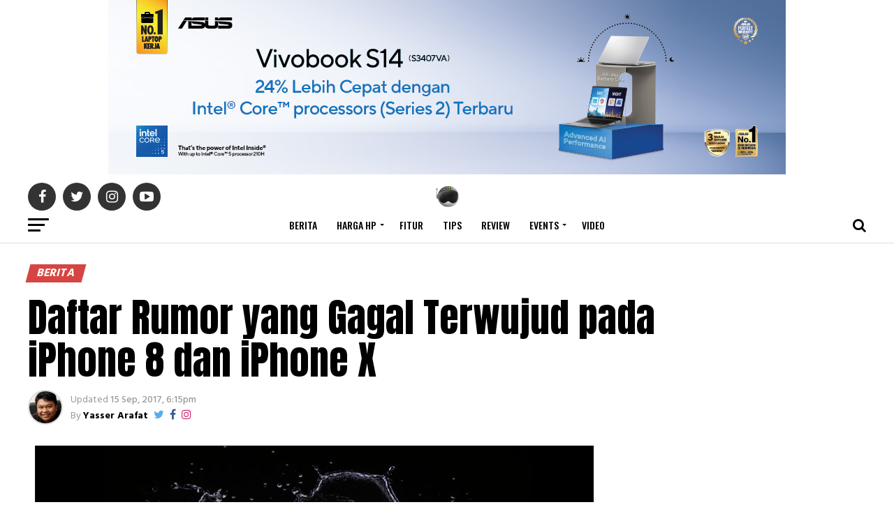

--- FILE ---
content_type: text/html; charset=UTF-8
request_url: https://www.droidlime.com/berita/daftar-rumor-yang-gagal-terwujud-pada-iphone-8-dan-iphone-x/
body_size: 17180
content:
<!DOCTYPE html>
<html lang="id">
<head>
	<meta http-equiv="Content-Type" content="text/html; charset=UTF-8" /> 
	<meta name="viewport" content="width=device-width, initial-scale=1.0, user-scalable=1" />
	<meta name="google-site-verification" content="vLPoA84NOq3AJFEOrBpHsP_6JrGdWv7ARSTfBrHs9vg" />
	<meta name="alexaVerifyID" content="erFzLOscpP-ipd9fwFm9ZGHZU_8" />
	<meta name="language" content="id" />
	<meta http-equiv="content-language" content="In-Id" />
	<meta property="og:locale" content="id_ID" />
	<meta name="geo.country" content="id" />
	<meta name="msapplication-TileColor" content="#23282d" />
    <meta name="msapplication-TileImage" content="https://www.droidlime.com/mstile-144x144.png" />
    <meta name="theme-color" content="#23282d" />
    <link rel="shortcut icon" sizes="16x16 24x24 32x32 48x48 64x64" href="https://www.droidlime.com/droidlime-head.ico" />
    <link rel="apple-touch-icon" sizes="57x57" href="https://www.droidlime.com/apple-touch-icon-57x57.png" />
    <link rel="apple-touch-icon" sizes="60x60" href="https://www.droidlime.com/apple-touch-icon-60x60.png" />
    <link rel="apple-touch-icon" sizes="72x72" href="https://www.droidlime.com/apple-touch-icon-72x72.png" />
    <link rel="apple-touch-icon" sizes="76x76" href="https://www.droidlime.com/apple-touch-icon-76x76.png" />
    <link rel="apple-touch-icon" sizes="114x114" href="https://www.droidlime.com/apple-touch-icon-114x114.png" />
    <link rel="apple-touch-icon" sizes="120x120" href="https://www.droidlime.com/apple-touch-icon-120x120.png" />
    <link rel="apple-touch-icon" sizes="144x144" href="https://www.droidlime.com/apple-touch-icon-144x144.png" />
    <link rel="apple-touch-icon" sizes="152x152" href="https://www.droidlime.com/apple-touch-icon-152x152.png" />
    <link rel="apple-touch-icon" sizes="180x180" href="https://www.droidlime.com/apple-touch-icon-180x180.png" />
    <link rel="icon" type="image/png" href="https://www.droidlime.com/favicon-32x32.png" sizes="32x32" />
    <link rel="icon" type="image/png" href="https://www.droidlime.com/favicon-194x194.png" sizes="194x194" />
    <link rel="icon" type="image/png" href="https://www.droidlime.com/favicon-96x96.png" sizes="96x96" />
    <link rel="icon" type="image/png" href="https://www.droidlime.com/android-chrome-192x192.png" sizes="192x192" />
    <link rel="icon" type="image/png" href="https://www.droidlime.com/favicon-16x16.png" sizes="16x16" />
    <link rel="mask-icon" href="https://www.droidlime.com/safari-pinned-tab.svg" color="#23282d" />

<title>Daftar Rumor yang Gagal Terwujud pada iPhone 8 dan iPhone X</title>
<meta name='robots' content='max-image-preview:large' />

<!-- All in One SEO Pack Pro 2.13 by Michael Torbert of Semper Fi Web Design[2539,2627] -->
<!-- Debug String: TNOYUM0UAXIOUSCS7DKUKTE1QHK -->
<meta name="description"  content="Baru saja dirilis, trio iPhone 8, iPhone 8 Plus, dan iPhone X sudah langsung mendapat perhatian dari para pencinta gadget di berbagai negara. Namun, di balik" />

<link rel="canonical" href="https://www.droidlime.com/berita/daftar-rumor-yang-gagal-terwujud-pada-iphone-8-dan-iphone-x/" />
<meta property="og:title" content="Daftar Rumor yang Gagal Terwujud pada iPhone 8 dan iPhone X" />
<meta property="og:type" content="article" />
<meta property="og:url" content="https://www.droidlime.com/berita/daftar-rumor-yang-gagal-terwujud-pada-iphone-8-dan-iphone-x/" />
<meta property="og:image" content="https://www.droidlime.com/wp-content/uploads/2017/09/ihonex-05.jpg" />
<meta property="og:site_name" content="DroidLime" />
<meta property="fb:admins" content="1675850869" />
<meta property="fb:app_id" content="1141075532671533" />
<meta property="og:description" content="Baru saja dirilis, trio iPhone 8, iPhone 8 Plus, dan iPhone X sudah langsung mendapat perhatian dari para pencinta gadget di berbagai negara. Namun, di balik keindahan desain dan kecanggihan fiturnya, kehadiran iPhone X menyisakan banyak cerita menarik. Cerita menarik ini terkait dengan rumor di dunia maya yang beberapa bulan belakangan ini ikut meramaikan perjalanan kehadiran smartphone flagship tersebut. Ada rumor yang pada akhirnya tetap menjadi rumor, dan ada rumor yang akhirnya berhasil diwujudkan oleh Apple. Rumor pertama datang dari para analis KGI Research yang menyebutkan bahwa iPhone X hadir dengan fitur Function Area pada bagian bawah panel layar OLED. Sempat terbayang, fitur ini hadir layaknya TouchBar. Namun hingga dirilisnya iPhone X, fitur ini tidak terwujud. Kabar lainnya menyebutkan bahwa iPhone X bakal hadir dengan sensor fingerprint generasi baru yang ditempatkan pada layar atau bagian belakang perangkat. Faktanya, hal ini juga tak diwujudkan oleh Apple. Tak kalah" />
<meta property="article:publisher" content="https://www.facebook.com/droidlime/" />
<meta property="article:author" content="https://www.facebook.com/bang.yasser.arafat" />
<meta property="article:published_time" content="2017-09-15T11:15:34Z" />
<meta property="article:modified_time" content="2017-09-15T10:52:09Z" />
<meta name="twitter:card" content="summary_large_image" />
<meta name="twitter:site" content="@droidlime" />
<meta name="twitter:creator" content="@bangyasser" />
<meta name="twitter:domain" content="droidlime.com" />
<meta name="twitter:title" content="Daftar Rumor yang Gagal Terwujud pada iPhone 8 dan iPhone X" />
<meta name="twitter:description" content="Baru saja dirilis, trio iPhone 8, iPhone 8 Plus, dan iPhone X sudah langsung mendapat perhatian dari para pencinta gadget di berbagai negara. Namun, di balik keindahan desain dan kecanggihan fiturnya, kehadiran iPhone X menyisakan banyak cerita menarik. Cerita menarik ini terkait dengan rumor di dunia maya yang beberapa bulan belakangan ini ikut meramaikan perjalanan kehadiran smartphone flagship tersebut. Ada rumor yang pada akhirnya tetap menjadi rumor, dan ada rumor yang akhirnya berhasil diwujudkan oleh Apple. Rumor pertama datang dari para analis KGI Research yang menyebutkan bahwa iPhone X hadir dengan fitur Function Area pada bagian bawah panel layar OLED. Sempat terbayang, fitur ini hadir layaknya TouchBar. Namun hingga dirilisnya iPhone X, fitur ini tidak terwujud. Kabar lainnya menyebutkan bahwa iPhone X bakal hadir dengan sensor fingerprint generasi baru yang ditempatkan pada layar atau bagian belakang perangkat. Faktanya, hal ini juga tak diwujudkan oleh Apple. Tak kalah" />
<meta name="twitter:image" content="https://www.droidlime.com/wp-content/uploads/2017/09/ihonex-05.jpg" />
<meta itemprop="image" content="https://www.droidlime.com/wp-content/uploads/2017/09/ihonex-05.jpg" />
<!-- /all in one seo pack pro -->
<link rel='dns-prefetch' href='//ajax.googleapis.com' />
<link rel='dns-prefetch' href='//fonts.googleapis.com' />
<link rel='dns-prefetch' href='//s.w.org' />
<link rel="alternate" type="application/rss+xml" title="Droidlime.com &raquo; Feed" href="https://www.droidlime.com/feed/" />
<link rel="alternate" type="application/rss+xml" title="Droidlime.com &raquo; Comments Feed" href="https://www.droidlime.com/comments/feed/" />
<link rel="alternate" type="application/rss+xml" title="Droidlime.com &raquo; Daftar Rumor yang Gagal Terwujud pada iPhone 8 dan iPhone X Comments Feed" href="https://www.droidlime.com/berita/daftar-rumor-yang-gagal-terwujud-pada-iphone-8-dan-iphone-x/feed/" />
		<script type="text/javascript">
			window._wpemojiSettings = {"baseUrl":"https:\/\/s.w.org\/images\/core\/emoji\/13.1.0\/72x72\/","ext":".png","svgUrl":"https:\/\/s.w.org\/images\/core\/emoji\/13.1.0\/svg\/","svgExt":".svg","source":{"concatemoji":"https:\/\/www.droidlime.com\/wp-includes\/js\/wp-emoji-release.min.js?ver=5.8.12"}};
			!function(e,a,t){var n,r,o,i=a.createElement("canvas"),p=i.getContext&&i.getContext("2d");function s(e,t){var a=String.fromCharCode;p.clearRect(0,0,i.width,i.height),p.fillText(a.apply(this,e),0,0);e=i.toDataURL();return p.clearRect(0,0,i.width,i.height),p.fillText(a.apply(this,t),0,0),e===i.toDataURL()}function c(e){var t=a.createElement("script");t.src=e,t.defer=t.type="text/javascript",a.getElementsByTagName("head")[0].appendChild(t)}for(o=Array("flag","emoji"),t.supports={everything:!0,everythingExceptFlag:!0},r=0;r<o.length;r++)t.supports[o[r]]=function(e){if(!p||!p.fillText)return!1;switch(p.textBaseline="top",p.font="600 32px Arial",e){case"flag":return s([127987,65039,8205,9895,65039],[127987,65039,8203,9895,65039])?!1:!s([55356,56826,55356,56819],[55356,56826,8203,55356,56819])&&!s([55356,57332,56128,56423,56128,56418,56128,56421,56128,56430,56128,56423,56128,56447],[55356,57332,8203,56128,56423,8203,56128,56418,8203,56128,56421,8203,56128,56430,8203,56128,56423,8203,56128,56447]);case"emoji":return!s([10084,65039,8205,55357,56613],[10084,65039,8203,55357,56613])}return!1}(o[r]),t.supports.everything=t.supports.everything&&t.supports[o[r]],"flag"!==o[r]&&(t.supports.everythingExceptFlag=t.supports.everythingExceptFlag&&t.supports[o[r]]);t.supports.everythingExceptFlag=t.supports.everythingExceptFlag&&!t.supports.flag,t.DOMReady=!1,t.readyCallback=function(){t.DOMReady=!0},t.supports.everything||(n=function(){t.readyCallback()},a.addEventListener?(a.addEventListener("DOMContentLoaded",n,!1),e.addEventListener("load",n,!1)):(e.attachEvent("onload",n),a.attachEvent("onreadystatechange",function(){"complete"===a.readyState&&t.readyCallback()})),(n=t.source||{}).concatemoji?c(n.concatemoji):n.wpemoji&&n.twemoji&&(c(n.twemoji),c(n.wpemoji)))}(window,document,window._wpemojiSettings);
		</script>
		<style type="text/css">
img.wp-smiley,
img.emoji {
	display: inline !important;
	border: none !important;
	box-shadow: none !important;
	height: 1em !important;
	width: 1em !important;
	margin: 0 .07em !important;
	vertical-align: -0.1em !important;
	background: none !important;
	padding: 0 !important;
}
</style>
	<link rel='stylesheet' id='wp-block-library-css'  href='https://www.droidlime.com/wp-includes/css/dist/block-library/style.min.css?ver=5.8.12' type='text/css' media='all' />
<link rel='stylesheet' id='animate-css'  href='https://www.droidlime.com/wp-content/plugins/wp-quiz-pro/assets/frontend/css/animate.css?ver=3.6.0' type='text/css' media='all' />
<link rel='stylesheet' id='wp-quiz-css'  href='https://www.droidlime.com/wp-content/plugins/wp-quiz-pro/assets/frontend/css/wp-quiz.css?ver=2.1.1' type='text/css' media='all' />
<link rel='stylesheet' id='mvp-custom-style-css'  href='https://www.droidlime.com/wp-content/themes/zox-news/style.css?ver=5.8.12' type='text/css' media='all' />
<link rel='stylesheet' id='fontawesome-child-css'  href='https://www.droidlime.com/wp-content/themes/zox-news-child/font-awesome/css/font-awesome.css?ver=5.8.12' type='text/css' media='all' />
<link rel='stylesheet' id='mvp-custom-child-style-css'  href='https://www.droidlime.com/wp-content/themes/zox-news-child/style-custom.css?ver=1.0.0' type='text/css' media='all' />
<link rel='stylesheet' id='mvp-reset-css'  href='https://www.droidlime.com/wp-content/themes/zox-news/css/reset.css?ver=5.8.12' type='text/css' media='all' />
<link rel='stylesheet' id='fontawesome-css'  href='https://www.droidlime.com/wp-content/themes/zox-news-child/font-awesome/css/font-awesome.css?ver=5.8.12' type='text/css' media='all' />
<link rel='stylesheet' id='mvp-fonts-css'  href='//fonts.googleapis.com/css?family=Advent+Pro%3A700%26subset%3Dlatin%2Clatin-ext%7COpen+Sans%3A700%26subset%3Dlatin%2Clatin-ext%7CAnton%3A400%26subset%3Dlatin%2Clatin-ext%7COswald%3A400%2C500%2C700%26subset%3Dlatin%2Clatin-ext%7COswald%3A400%2C500%2C700%26subset%3Dlatin%2Clatin-ext%7COswald%3A400%2C500%2C700%26subset%3Dlatin%2Clatin-ext%7CHind%3A400%2C500%2C700%26subset%3Dlatin%2Clatin-ext%7CHind%3A400%2C500%2C700%26subset%3Dlatin%2Clatin-ext%7COswald%3A400%2C500%2C700%26subset%3Dlatin%2Clatin-ext' type='text/css' media='all' />
<link rel='stylesheet' id='mvp-media-queries-css'  href='https://www.droidlime.com/wp-content/themes/zox-news/css/media-queries.css?ver=5.8.12' type='text/css' media='all' />
<script type='text/javascript' src='https://ajax.googleapis.com/ajax/libs/jquery/1.12.4/jquery.min.js?ver=1.14.4' id='jquery-js'></script>
<link rel="https://api.w.org/" href="https://www.droidlime.com/wp-json/" /><link rel="alternate" type="application/json" href="https://www.droidlime.com/wp-json/wp/v2/posts/26205" /><link rel="EditURI" type="application/rsd+xml" title="RSD" href="https://www.droidlime.com/xmlrpc.php?rsd" />
<link rel="wlwmanifest" type="application/wlwmanifest+xml" href="https://www.droidlime.com/wp-includes/wlwmanifest.xml" /> 
<meta name="generator" content="WordPress 5.8.12" />
<link rel='shortlink' href='https://www.droidlime.com/?p=26205' />
<link rel="alternate" type="application/json+oembed" href="https://www.droidlime.com/wp-json/oembed/1.0/embed?url=https%3A%2F%2Fwww.droidlime.com%2Fberita%2Fdaftar-rumor-yang-gagal-terwujud-pada-iphone-8-dan-iphone-x%2F" />
<link rel="alternate" type="text/xml+oembed" href="https://www.droidlime.com/wp-json/oembed/1.0/embed?url=https%3A%2F%2Fwww.droidlime.com%2Fberita%2Fdaftar-rumor-yang-gagal-terwujud-pada-iphone-8-dan-iphone-x%2F&#038;format=xml" />
<link rel='amphtml' href='https://www.droidlime.com/berita/daftar-rumor-yang-gagal-terwujud-pada-iphone-8-dan-iphone-x/amp/' />      <meta name="onesignal" content="wordpress-plugin"/>
            <script>

      window.OneSignalDeferred = window.OneSignalDeferred || [];

      OneSignalDeferred.push(function(OneSignal) {
        var oneSignal_options = {};
        window._oneSignalInitOptions = oneSignal_options;

        oneSignal_options['serviceWorkerParam'] = { scope: '/' };
oneSignal_options['serviceWorkerPath'] = 'OneSignalSDKWorker.js.php';

        OneSignal.Notifications.setDefaultUrl("https://www.droidlime.com");

        oneSignal_options['wordpress'] = true;
oneSignal_options['appId'] = 'd0f77d0e-1ce4-43f7-8906-e9bdd167a734';
oneSignal_options['allowLocalhostAsSecureOrigin'] = true;
oneSignal_options['welcomeNotification'] = { };
oneSignal_options['welcomeNotification']['title'] = "";
oneSignal_options['welcomeNotification']['message'] = "Terima kasih sudah aktifkan notifikasi";
oneSignal_options['path'] = "https://www.droidlime.com/wp-content/plugins/onesignal-free-web-push-notifications/sdk_files/";
oneSignal_options['safari_web_id'] = "web.onesignal.auto.212e621b-efc2-4b2a-9d36-9f4cd158ecec";
oneSignal_options['persistNotification'] = false;
oneSignal_options['promptOptions'] = { };
oneSignal_options['promptOptions']['actionMessage'] = "Nyalakan notifikasi untuk mendapatkan update berita terkini dari DroidLime.com";
oneSignal_options['promptOptions']['exampleNotificationTitleDesktop'] = "Ini adalah contoh notifikasi";
oneSignal_options['promptOptions']['exampleNotificationMessageDesktop'] = "Notifikasi akan terlihat pada perangkat desktop";
oneSignal_options['promptOptions']['exampleNotificationTitleMobile'] = "Contoh notifikasi";
oneSignal_options['promptOptions']['exampleNotificationMessageMobile'] = "Notifikasi akan terlihat pada perangkat";
oneSignal_options['promptOptions']['exampleNotificationCaption'] = "(anda bisa non-aktifkan notifikasi kapanpun)";
oneSignal_options['promptOptions']['acceptButtonText'] = "YA";
oneSignal_options['promptOptions']['cancelButtonText'] = "TIDAK";
oneSignal_options['promptOptions']['siteName'] = "https://www.droidlime.com";
oneSignal_options['promptOptions']['autoAcceptTitle'] = "Perbolehkan";
oneSignal_options['notifyButton'] = { };
oneSignal_options['notifyButton']['enable'] = true;
oneSignal_options['notifyButton']['position'] = 'bottom-right';
oneSignal_options['notifyButton']['theme'] = 'default';
oneSignal_options['notifyButton']['size'] = 'medium';
oneSignal_options['notifyButton']['showCredit'] = false;
oneSignal_options['notifyButton']['text'] = {};
oneSignal_options['notifyButton']['text']['tip.state.unsubscribed'] = 'Aktifkan notifikasi';
oneSignal_options['notifyButton']['text']['tip.state.subscribed'] = 'Anda sudah aktifkan notifikasi';
oneSignal_options['notifyButton']['text']['tip.state.blocked'] = 'Anda sudah blokir notifikasi';
oneSignal_options['notifyButton']['text']['message.action.subscribed'] = 'Terima kasih sudah berlangganan notifikasi';
oneSignal_options['notifyButton']['text']['message.action.resubscribed'] = 'Terima kasih sudah kembali aktifkan notifikasi';
oneSignal_options['notifyButton']['text']['message.action.unsubscribed'] = 'Kami akan merindukan Anda :(';
oneSignal_options['notifyButton']['text']['dialog.main.title'] = 'Nyalakan notifikasi untuk mendapatkan berita terbaru dari DroidLime.com';
oneSignal_options['notifyButton']['text']['dialog.main.button.subscribe'] = 'Aktifkan';
oneSignal_options['notifyButton']['text']['dialog.main.button.unsubscribe'] = 'Non-aktifkan';
oneSignal_options['notifyButton']['text']['dialog.blocked.title'] = 'Blokir notifikasi';
oneSignal_options['notifyButton']['text']['dialog.blocked.message'] = 'Ikuti instruksi berikut untuk perbolehkan notifikasi';
oneSignal_options['notifyButton']['offset'] = {};
oneSignal_options['notifyButton']['offset']['bottom'] = '50px';
              OneSignal.init(window._oneSignalInitOptions);
              OneSignal.Slidedown.promptPush()      });

      function documentInitOneSignal() {
        var oneSignal_elements = document.getElementsByClassName("OneSignal-prompt");

        var oneSignalLinkClickHandler = function(event) { OneSignal.Notifications.requestPermission(); event.preventDefault(); };        for(var i = 0; i < oneSignal_elements.length; i++)
          oneSignal_elements[i].addEventListener('click', oneSignalLinkClickHandler, false);
      }

      if (document.readyState === 'complete') {
           documentInitOneSignal();
      }
      else {
           window.addEventListener("load", function(event){
               documentInitOneSignal();
          });
      }
    </script>
	
	
<link rel="shortcut icon" href="https://www.droidlime.com/wp-content/uploads/2018/01/logo-DL-new-template-transparent-1@2x.png" /><link rel="pingback" href="https://www.droidlime.com/xmlrpc.php" />	
	
<!--/Analytic-->
<script type="text/javascript">
  (function(i, s, o, g, r, a, m) {
      i['GoogleAnalyticsObject'] = r;
      i[r] = i[r] || function() {
          (i[r].q = i[r].q || []).push(arguments)
      }, i[r].l = 1 * new Date();
      a = s.createElement(o),
          m = s.getElementsByTagName(o)[0];
      a.async = 1;
      a.src = g;
      m.parentNode.insertBefore(a, m)
  })(window, document, 'script', 'https://www.google-analytics.com/analytics.js', 'ga');

  ga('create', 'UA-56555771-1', 'auto');
  ga('require', 'GTM-NZNM4MC');
  ga('send', 'pageview', {
    'dimension2': 'Yasser Arafat'
  });
  
</script>
	
<script async src="//pagead2.googlesyndication.com/pagead/js/adsbygoogle.js"></script>
<script>
  (adsbygoogle = window.adsbygoogle || []).push({
    google_ad_client: "ca-pub-3104127875260704",
    enable_page_level_ads: false
  });
</script>
	
<meta id="26205" />	
<meta property="og:image:width" content="1280" />
<meta property="og:image:height" content="800" />	
<script type="application/ld+json">
    {
        "@context": "https://schema.org",
        "@type": "NewsArticle",
        "mainEntityOfPage": {
            "@type": "WebPage",
            "@id": "https://www.droidlime.com/berita/daftar-rumor-yang-gagal-terwujud-pada-iphone-8-dan-iphone-x/"
        },
        "headline": "Daftar Rumor yang Gagal Terwujud pada iPhone 8 dan iPhone X",
		        
        "image": {
            "@type": "ImageObject",
            "url": "https://www.droidlime.com/wp-content/uploads/2017/09/ihonex-05.jpg",
            "height": 354,
            "width": 590
        },
           
        "datePublished": "2017-09-15T18:15:34+07:00",
        "dateModified": "2017-09-15T17:52:09+07:00",
        "author": {
            "@type": "Person",
            "name": "Yasser Arafat"
        },
            "publisher": {
            "@type": "Organization",
            "name": "DroidLime",
            "logo": {
                "@type": "ImageObject",
                "url": "https://www.droidlime.com/wp-content/uploads/2020/03/ld_json_icon_dl_white.jpg",
				"height": 60,
				"width": 600
            }
        },
        "description": "Baru saja dirilis, trio iPhone 8, iPhone 8 Plus, dan iPhone X sudah langsung mendapat perhatian dari para pencinta gadget di berbagai negara. Namun, di balik keindahan desain dan kecanggihan fiturnya, kehadiran iPhone X menyisakan banyak cerita menarik. Cerita menarik ini terkait dengan rumor di dunia maya yang beberapa bulan belakangan ini ikut meramaikan perjalanan [&hellip;]"
    }
</script>


<link rel='stylesheet' href='https://www.droidlime.com/font/css1.css' />
<style>
#mvp-content-main blockquote p {
    font-family: Hind ,sans-serif;
    font-weight: 400;
    letter-spacing: normal;
    font-size: 23px;
}
.mvp-feat1-feat-text h2, .mvp-feat2-top-text h2, .mvp-feat3-main-text h2 {
    line-height: 1;
    text-transform: capitalize;
}
#mvp-content-main p {
    color: #333;
    display: block;
    font-size: 1.095rem;
    font-weight: 400;
    line-height: 1.7;
    margin-bottom: 22px;
}	
.post-nav-links {
	border: 1px solid #333;
    padding: 20px;
    background: #f5f5f5;
}
.post-page-numbers {
	padding: 2px 14px;
    margin: 5px;
    border: 1px solid #888;
}	
</style>
	
<script async src="https://www.googletagmanager.com/gtag/js?id=UA-56555771-1"></script>
<script>
  window.dataLayer = window.dataLayer || [];
  function gtag(){dataLayer.push(arguments);}
  gtag('js', new Date());

  gtag('config', 'UA-56555771-1');
</script>
	
</head>
<body class="post-template-default single single-post postid-26205 single-format-standard">	
	<div id="mvp-fly-wrap">
	<div id="mvp-fly-menu-top" class="left relative">
		<div class="mvp-fly-top-out left relative">
			<div class="mvp-fly-top-in">
				<div id="mvp-fly-logo" class="left relative">
											<a href="https://www.droidlime.com/"><img src="https://www.droidlime.com/wp-content/uploads/2018/01/logo2018.png" alt="Droidlime.com" data-rjs="2" /></a>
									</div><!--mvp-fly-logo-->
			</div><!--mvp-fly-top-in-->
			<div class="mvp-fly-but-wrap mvp-fly-but-menu mvp-fly-but-click">
				<span></span>
				<span></span>
				<span></span>
				<span></span>
			</div><!--mvp-fly-but-wrap-->
		</div><!--mvp-fly-top-out-->
	</div><!--mvp-fly-menu-top-->
	<div id="mvp-fly-menu-wrap">
		<nav class="mvp-fly-nav-menu left relative">
			<div class="menu-side-menu-new-container"><ul id="menu-side-menu-new" class="menu"><li id="menu-item-30635" class="menu-item menu-item-type-custom menu-item-object-custom menu-item-home menu-item-30635"><a href="https://www.droidlime.com">Home</a></li>
<li id="menu-item-57110" class="menu-item menu-item-type-taxonomy menu-item-object-category menu-item-has-children menu-item-57110"><a href="https://www.droidlime.com/harga/">Harga HP</a>
<ul class="sub-menu">
	<li id="menu-item-59219" class="menu-item menu-item-type-custom menu-item-object-custom menu-item-59219"><a href="https://www.droidlime.com/harga/iphone/">iPhone</a></li>
	<li id="menu-item-58107" class="menu-item menu-item-type-custom menu-item-object-custom menu-item-58107"><a href="https://www.droidlime.com/harga/samsung/">Samsung</a></li>
	<li id="menu-item-58146" class="menu-item menu-item-type-custom menu-item-object-custom menu-item-58146"><a href="https://www.droidlime.com/harga/xiaomi/">Xiaomi</a></li>
	<li id="menu-item-58406" class="menu-item menu-item-type-custom menu-item-object-custom menu-item-58406"><a href="https://www.droidlime.com/harga/oppo/">OPPO</a></li>
	<li id="menu-item-59060" class="menu-item menu-item-type-custom menu-item-object-custom menu-item-59060"><a href="https://www.droidlime.com/harga/vivo/">vivo</a></li>
	<li id="menu-item-58614" class="menu-item menu-item-type-custom menu-item-object-custom menu-item-58614"><a href="https://www.droidlime.com/harga/realme/">realme</a></li>
</ul>
</li>
<li id="menu-item-30634" class="menu-item menu-item-type-custom menu-item-object-custom menu-item-has-children menu-item-30634"><a href="#">Categories</a>
<ul class="sub-menu">
	<li id="menu-item-30636" class="menu-item menu-item-type-taxonomy menu-item-object-category current-post-ancestor current-menu-parent current-post-parent menu-item-30636"><a href="https://www.droidlime.com/berita/">Berita</a></li>
	<li id="menu-item-30637" class="menu-item menu-item-type-taxonomy menu-item-object-category menu-item-30637"><a href="https://www.droidlime.com/fitur/">Fitur</a></li>
	<li id="menu-item-30639" class="menu-item menu-item-type-taxonomy menu-item-object-category menu-item-30639"><a href="https://www.droidlime.com/tips/">Tips</a></li>
	<li id="menu-item-30638" class="menu-item menu-item-type-taxonomy menu-item-object-category menu-item-30638"><a href="https://www.droidlime.com/review/">Review</a></li>
</ul>
</li>
<li id="menu-item-46284" class="menu-item menu-item-type-custom menu-item-object-custom menu-item-46284"><a href="https://www.youtube.com/user/Droidlime">Video</a></li>
<li id="menu-item-32902" class="menu-item menu-item-type-taxonomy menu-item-object-category menu-item-has-children menu-item-32902"><a href="https://www.droidlime.com/events/">Events</a>
<ul class="sub-menu">
	<li id="menu-item-32904" class="menu-item menu-item-type-taxonomy menu-item-object-category menu-item-32904"><a href="https://www.droidlime.com/events/mwc-2018/">MWC 2018</a></li>
	<li id="menu-item-32903" class="menu-item menu-item-type-taxonomy menu-item-object-category menu-item-32903"><a href="https://www.droidlime.com/events/mwc-2017/">MWC 2017</a></li>
</ul>
</li>
<li id="menu-item-30642" class="menu-item menu-item-type-post_type menu-item-object-page current-post-parent menu-item-has-children menu-item-30642"><a href="https://www.droidlime.com/about-us/">About us</a>
<ul class="sub-menu">
	<li id="menu-item-30643" class="menu-item menu-item-type-post_type menu-item-object-page menu-item-30643"><a href="https://www.droidlime.com/author/">Author</a></li>
	<li id="menu-item-30641" class="menu-item menu-item-type-taxonomy menu-item-object-category menu-item-30641"><a href="https://www.droidlime.com/droidlady/">DroidLady</a></li>
	<li id="menu-item-31761" class="menu-item menu-item-type-post_type menu-item-object-page menu-item-31761"><a href="https://www.droidlime.com/contact/">Contact</a></li>
</ul>
</li>
</ul></div>		</nav>
	</div><!--mvp-fly-menu-wrap-->
	<div id="mvp-fly-soc-wrap">
		<span class="mvp-fly-soc-head">Connect with us</span>
		<ul class="mvp-fly-soc-list left relative">
							<li><a href="https://www.facebook.com/droidlime" target="_blank" class="fa fa-facebook fa-2"></a></li>
										<li><a href="https://twitter.com/droidlime" target="_blank" class="fa fa-twitter fa-2"></a></li>
													<li><a href="https://www.instagram.com/droidlime" target="_blank" class="fa fa-instagram fa-2"></a></li>
										<li><a href="https://plus.google.com/+Droidlime" target="_blank" class="fa fa-google-plus fa-2"></a></li>
										<li><a href="https://www.youtube.com/user/Droidlime" target="_blank" class="fa fa-youtube-play fa-2"></a></li>
											</ul>
	</div><!--mvp-fly-soc-wrap-->
</div><!--mvp-fly-wrap-->	<div id="mvp-site" class="left relative">
		<div id="mvp-search-wrap">
			<div id="mvp-search-box">
				<form method="get" id="searchform" action="https://www.droidlime.com/">
	<input type="text" name="s" id="s" value="Search" onfocus='if (this.value == "Search") { this.value = ""; }' onblur='if (this.value == "") { this.value = "Search"; }' />
	<input type="hidden" id="searchsubmit" value="Search" />
</form>			</div><!--mvp-search-box-->
			<div class="mvp-search-but-wrap mvp-search-click">
				<span></span>
				<span></span>
			</div><!--mvp-search-but-wrap-->
		</div><!--mvp-search-wrap-->
				<div id="mvp-site-wall" class="left relative">
											<div id="mvp-leader-wrap">
					<div class="top-b">
<a target="_blank" rel="external" href="https://www.asus.com/id/laptops/for-home/vivobook/asus-vivobook-s14-s3407/?utm_source=DroidLime&utm_campaign=ads-leaderboardASUS&utm_medium=banner&utm_term=S3407VA" onclick="ga('send', 'event', 'ASUS Campaign', 'LeaderBoard', 'S3407VA');"><img class="thumbnail" src="https://www.droidlime.com/wp-content/uploads/2025/11/S3407VA970x25pxIntelGDN.jpg" style="max-width:100%;margin: 0 auto;" alt="S3407VA"></a></div>				</div><!--mvp-leader-wrap-->
										<div id="mvp-site-main" class="left relative">
			<header id="mvp-main-head-wrap" class="left relative">
									<nav id="mvp-main-nav-wrap" class="left relative">
						<div id="mvp-main-nav-top" class="left relative">
							<div class="mvp-main-box">
								<div id="mvp-nav-top-wrap" class="left relative">
									<div class="mvp-nav-top-right-out left relative">
										<div class="mvp-nav-top-right-in">
											<div class="mvp-nav-top-cont left relative">
												<div class="mvp-nav-top-left-out relative">
													<div class="mvp-nav-top-left">
														<div class="mvp-nav-soc-wrap">
																															<a href="https://www.facebook.com/droidlime" target="_blank"><span class="mvp-nav-soc-but fa fa-facebook fa-2"></span></a>
																																														<a href="https://twitter.com/droidlime" target="_blank"><span class="mvp-nav-soc-but fa fa-twitter fa-2"></span></a>
																																														<a href="https://www.instagram.com/droidlime" target="_blank"><span class="mvp-nav-soc-but fa fa-instagram fa-2"></span></a>
																																														<a href="https://www.youtube.com/user/Droidlime" target="_blank"><span class="mvp-nav-soc-but fa fa-youtube-play fa-2"></span></a>
																													</div><!--mvp-nav-soc-wrap-->
														<div class="mvp-fly-but-wrap mvp-fly-but-click left relative">
															<span></span>
															<span></span>
															<span></span>
															<span></span>
														</div><!--mvp-fly-but-wrap-->
													</div><!--mvp-nav-top-left-->
													<div class="mvp-nav-top-left-in">
														<div class="mvp-nav-top-mid left relative" itemscope itemtype="http://schema.org/Organization">
																															<a class="mvp-nav-logo-reg" itemprop="url" href="https://www.droidlime.com/"><img itemprop="logo" src="https://www.droidlime.com/wp-content/uploads/2018/01/logo2018.png" alt="Droidlime.com" data-rjs="2" /></a>
																																														<a class="mvp-nav-logo-small" href="https://www.droidlime.com/"><img src="https://www.droidlime.com/wp-content/uploads/2018/01/logo2018.png" alt="Droidlime.com" data-rjs="2" /></a>
																																														<h2 class="mvp-logo-title">Droidlime.com</h2>
																																														<div class="mvp-drop-nav-title left">
																	<h4>Daftar Rumor yang Gagal Terwujud pada iPhone 8 dan iPhone X</h4>
																</div><!--mvp-drop-nav-title-->
																													</div><!--mvp-nav-top-mid-->
													</div><!--mvp-nav-top-left-in-->
												</div><!--mvp-nav-top-left-out-->
											</div><!--mvp-nav-top-cont-->
										</div><!--mvp-nav-top-right-in-->
										<div class="mvp-nav-top-right">
																						<span class="mvp-nav-search-but fa fa-search fa-2 mvp-search-click"></span>
										</div><!--mvp-nav-top-right-->
									</div><!--mvp-nav-top-right-out-->
								</div><!--mvp-nav-top-wrap-->
							</div><!--mvp-main-box-->
						</div><!--mvp-main-nav-top-->
						<div id="mvp-main-nav-bot" class="left relative">
							<div id="mvp-main-nav-bot-cont" class="left">
								<div class="mvp-main-box">
									<div id="mvp-nav-bot-wrap" class="left">
										<div class="mvp-nav-bot-right-out left">
											<div class="mvp-nav-bot-right-in">
												<div class="mvp-nav-bot-cont left">
													<div class="mvp-nav-bot-left-out">
														<div class="mvp-nav-bot-left left relative">
															<div class="mvp-fly-but-wrap mvp-fly-but-click left relative">
																<span></span>
																<span></span>
																<span></span>
																<span></span>
															</div><!--mvp-fly-but-wrap-->
														</div><!--mvp-nav-bot-left-->
														<div class="mvp-nav-bot-left-in">
															<div class="mvp-nav-menu left">
																<div class="menu-main-menu-new-container"><ul id="menu-main-menu-new" class="menu"><li id="menu-item-30629" class="menu-item menu-item-type-taxonomy menu-item-object-category current-post-ancestor current-menu-parent current-post-parent menu-item-30629"><a href="https://www.droidlime.com/berita/">Berita</a></li>
<li id="menu-item-57111" class="menu-item menu-item-type-taxonomy menu-item-object-category menu-item-has-children menu-item-57111"><a href="https://www.droidlime.com/harga/">Harga HP</a>
<ul class="sub-menu">
	<li id="menu-item-59220" class="menu-item menu-item-type-custom menu-item-object-custom menu-item-59220"><a href="https://www.droidlime.com/harga/iphone/">iPhone</a></li>
	<li id="menu-item-58106" class="menu-item menu-item-type-custom menu-item-object-custom menu-item-58106"><a href="https://www.droidlime.com/harga/samsung/">Samsung</a></li>
	<li id="menu-item-58405" class="menu-item menu-item-type-custom menu-item-object-custom menu-item-58405"><a href="https://www.droidlime.com/harga/oppo">OPPO</a></li>
	<li id="menu-item-59059" class="menu-item menu-item-type-custom menu-item-object-custom menu-item-59059"><a href="https://www.droidlime.com/harga/vivo/">vivo</a></li>
	<li id="menu-item-58147" class="menu-item menu-item-type-custom menu-item-object-custom menu-item-58147"><a href="https://www.droidlime.com/harga/xiaomi/">Xiaomi</a></li>
	<li id="menu-item-58615" class="menu-item menu-item-type-custom menu-item-object-custom menu-item-58615"><a href="https://www.droidlime.com/harga/realme/">realme</a></li>
</ul>
</li>
<li id="menu-item-30630" class="menu-item menu-item-type-taxonomy menu-item-object-category menu-item-30630"><a href="https://www.droidlime.com/fitur/">Fitur</a></li>
<li id="menu-item-30632" class="menu-item menu-item-type-taxonomy menu-item-object-category menu-item-30632"><a href="https://www.droidlime.com/tips/">Tips</a></li>
<li id="menu-item-30631" class="menu-item menu-item-type-taxonomy menu-item-object-category menu-item-30631"><a href="https://www.droidlime.com/review/">Review</a></li>
<li id="menu-item-32899" class="menu-item menu-item-type-taxonomy menu-item-object-category menu-item-has-children menu-item-32899"><a href="https://www.droidlime.com/events/">Events</a>
<ul class="sub-menu">
	<li id="menu-item-32901" class="menu-item menu-item-type-taxonomy menu-item-object-category menu-item-32901"><a href="https://www.droidlime.com/events/mwc-2018/">MWC 2018</a></li>
	<li id="menu-item-32900" class="menu-item menu-item-type-taxonomy menu-item-object-category menu-item-32900"><a href="https://www.droidlime.com/events/mwc-2017/">MWC 2017</a></li>
</ul>
</li>
<li id="menu-item-46283" class="menu-item menu-item-type-custom menu-item-object-custom menu-item-46283"><a href="https://www.youtube.com/user/Droidlime">Video</a></li>
</ul></div>															</div><!--mvp-nav-menu-->
														</div><!--mvp-nav-bot-left-in-->
													</div><!--mvp-nav-bot-left-out-->
												</div><!--mvp-nav-bot-cont-->
											</div><!--mvp-nav-bot-right-in-->
											<div class="mvp-nav-bot-right left relative">
												<span class="mvp-nav-search-but fa fa-search fa-2 mvp-search-click"></span>
											</div><!--mvp-nav-bot-right-->
										</div><!--mvp-nav-bot-right-out-->
									</div><!--mvp-nav-bot-wrap-->
								</div><!--mvp-main-nav-bot-cont-->
							</div><!--mvp-main-box-->
						</div><!--mvp-main-nav-bot-->
					</nav><!--mvp-main-nav-wrap-->
							</header><!--mvp-main-head-wrap-->
			<div id="mvp-main-body-wrap" class="left relative">
<article id="postid-26205" class="mvp-article-wrap-class hentry" itemscope itemtype="https://schema.org/Article">

                            <div id="mvp-article-cont" class="left relative">
            <div class="mvp-main-box">
                <div id="mvp-post-main" class="left relative">
					
				
					
                                        <header id="mvp-post-head" class="left relative">


<div class="mvp-post-cat left relative">
    <a class="mvp-post-cat-link" href="https://www.droidlime.com/berita/">
        <span class="mvp-post-cat left">Berita</span>
    </a>
</div>

                        <h1 class="mvp-post-title left entry-title">Daftar Rumor yang Gagal Terwujud pada iPhone 8 dan iPhone X</h1>
						<meta itemprop="headline " content="Daftar Rumor yang Gagal Terwujud pada iPhone 8 dan iPhone X">
                                                                            <div class="mvp-author-info-wrap left relative">
                                <div class="mvp-author-info-thumb left relative">
                                    <img alt='' src='https://secure.gravatar.com/avatar/82836fd838a92c097d16f41ff905b81a?s=46&#038;d=retro&#038;r=g' srcset='https://secure.gravatar.com/avatar/82836fd838a92c097d16f41ff905b81a?s=92&#038;d=retro&#038;r=g 2x' class='avatar avatar-46 photo' height='46' width='46' loading='lazy'/>                                </div><!--mvp-author-info-thumb-->
                                <div class="mvp-author-info-text left relative">
                                    <div class="mvp-author-info-date left relative">
                                        <!-- test -->
										<span>Updated</span> <span class="mvp-post-date updated"><time class="post-date updated" datetime="2017-09-15T18:15:34+00:00">15 Sep, 2017, 6:15pm</time></span>
										<meta itemprop="datePublished" content="2017-09-15T18:15:34+00:00"><meta itemprop="dateModified" content="2017-09-15T17:52:09+00:00">
                                    </div><!--mvp-author-info-date-->
                                    <div class="mvp-author-info-name left relative" itemprop="author" itemscope itemtype="https://schema.org/Person">
                                        <p>By</p> <span class="author-name vcard fn author"><a href="https://www.droidlime.com/author/yasser/" title="Posts by Yasser Arafat" rel="author" class="vcard fn author">Yasser Arafat</a></span> <a rel="external nofollow" href="https://twitter.com/bangyasser?lang=id" class="mvp-twit-but" target="_blank"><span class="mvp-author-info-twit-but"><i class="fa fa-twitter fa-2"></i></span></a> <a rel="external nofollow" href="https://www.facebook.com/bang.yasser.arafat" class="mvp-fb-but" target="_blank"><span class="mvp-author-info-twit-but"><i class="fa fa-facebook fa-2"></i></span></a> <a rel="external nofollow" href="https://www.instagram.com/bangyasser/" class="mvp-ig-but" target="_blank"><span class="mvp-author-info-twit-but"><i class="fa fa-instagram fa-2"></i></span></a><meta itemprop="name" content="Yasser Arafat"/>
                                    </div><!--mvp-author-info-name-->
                                </div><!--mvp-author-info-text-->
                            </div><!--mvp-author-info-wrap-->
                                            </header>
                                        <div class="mvp-post-main-out left relative">
                        <div class="mvp-post-main-in">
                            <div id="mvp-post-content" class="left relative">
								
                                                                                                                                                                                                                                                        <div id="mvp-post-feat-img" class="left relative mvp-post-feat-img-wide2">
                                                <img width="800" height="400" src="https://www.droidlime.com/wp-content/uploads/2017/09/ihonex-05.jpg" class="attachment- size- wp-post-image" alt="" loading="lazy" srcset="https://www.droidlime.com/wp-content/uploads/2017/09/ihonex-05.jpg 800w, https://www.droidlime.com/wp-content/uploads/2017/09/ihonex-05-300x150.jpg 300w, https://www.droidlime.com/wp-content/uploads/2017/09/ihonex-05-768x384.jpg 768w, https://www.droidlime.com/wp-content/uploads/2017/09/ihonex-05-20x10.jpg 20w, https://www.droidlime.com/wp-content/uploads/2017/09/ihonex-05-40x20.jpg 40w, https://www.droidlime.com/wp-content/uploads/2017/09/ihonex-05-80x40.jpg 80w" sizes="(max-width: 800px) 100vw, 800px" />                                                                                            </div><!--mvp-post-feat-img-->
                                                                                                                                                                                                                                                        <div id="mvp-content-wrap" class="left relative">
                                    <div class="mvp-post-soc-out right relative">
                                                                                <div class="mvp-post-soc-in">
                                            <div id="mvp-content-body" class="left relative">
                                                <div id="mvp-content-body-top" class="left relative">
                                                                                                        													<meta itemscope itemprop="mainEntityOfPage" itemType="https://schema.org/WebPage" itemid="https://www.droidlime.com/berita/daftar-rumor-yang-gagal-terwujud-pada-iphone-8-dan-iphone-x/"/>
													<span style="display: none;" itemprop="publisher" itemscope itemtype="https://schema.org/Organization"><span style="display: none;" itemprop="logo" itemscope itemtype="https://schema.org/ImageObject"><meta itemprop="url" content="https://www.droidlime.com/wp-content/uploads/2018/04/logo-DL-AMP-and-web.png"></span><meta itemprop="name" content="DroidLime"></span>
																											<span style="display: none;" itemprop="image" itemscope itemtype="https://schema.org/ImageObject"><meta itemprop="url" content="https://www.droidlime.com/wp-content/uploads/2017/09/ihonex-05.jpg"><meta itemprop="width" content="590"><meta itemprop="height" content="354"></span>
													

													
                                                    <div id="mvp-content-main" class="left relative entry-content">

													
<!-- Content -->
                                                        <div id="mvp-post-bot-ad" class="left relative">
                                                            <span class="mvp-ad-label"></span>
                                                            <div class="it-ad" style="text-align: center; width: 100%;"><script async src="//pagead2.googlesyndication.com/pagead/js/adsbygoogle.js"></script><ins class="adsbygoogle" style="display: inline-block; width: 336px; height: 280px;" data-ad-client="ca-pub-3104127875260704" data-ad-slot="9560452678"></ins><script>(adsbygoogle = window.adsbygoogle || []).push({});</script></div>                                                        </div><!--mvp-post-bot-ad-->
                                                                                                        <!-- MOD -->														
<p>Baru saja dirilis, trio iPhone 8, iPhone 8 Plus, dan iPhone X sudah langsung mendapat perhatian dari para pencinta gadget di berbagai negara. Namun, di balik keindahan desain dan kecanggihan fiturnya, kehadiran iPhone X menyisakan banyak cerita menarik.</p>
<p>Cerita menarik ini terkait dengan rumor di dunia maya yang beberapa bulan belakangan ini ikut meramaikan perjalanan kehadiran smartphone flagship tersebut. Ada rumor yang pada akhirnya tetap menjadi rumor, dan ada rumor yang akhirnya berhasil diwujudkan oleh Apple.</p>
<p>Rumor pertama datang dari para analis KGI Research yang menyebutkan bahwa iPhone X hadir dengan fitur Function Area pada bagian bawah panel layar OLED. Sempat terbayang, fitur ini hadir layaknya TouchBar. Namun hingga dirilisnya iPhone X, fitur ini tidak terwujud.</p>
<p><img loading="lazy" class="aligncenter size-full wp-image-25883" src="https://www.droidlime.com/wp-content/uploads/2017/09/Iphone-x.png" alt="" width="800" height="400" srcset="https://www.droidlime.com/wp-content/uploads/2017/09/Iphone-x.png 800w, https://www.droidlime.com/wp-content/uploads/2017/09/Iphone-x-300x150.png 300w, https://www.droidlime.com/wp-content/uploads/2017/09/Iphone-x-768x384.png 768w, https://www.droidlime.com/wp-content/uploads/2017/09/Iphone-x-20x10.png 20w, https://www.droidlime.com/wp-content/uploads/2017/09/Iphone-x-40x20.png 40w, https://www.droidlime.com/wp-content/uploads/2017/09/Iphone-x-80x40.png 80w" sizes="(max-width: 800px) 100vw, 800px" /></p>
<p>Kabar lainnya menyebutkan bahwa iPhone X bakal hadir dengan sensor fingerprint generasi baru yang ditempatkan pada layar atau bagian belakang perangkat. Faktanya, hal ini juga tak diwujudkan oleh Apple.</p>
<p>Tak kalah menarik informasi yang menyebutkan bahwa Apple akan merilis iPhone 7s, iPhone 7s Plus, dan iPhone 8 untuk memperingati 10 tahun kehadiran iPhone. Namun, belakangan iPhone 8 dirilis sebagai iPhone X, sedangkan iPhone 7s dan 7s Plus hadir sebagai iPhone 8 dan 8 Plus.</p>
<p>Terkait penamaan iPhone terbaru yang diperkenalkan, ada juga ramalan yang tepat. Disebutkan bahwa &#8220;kapal induk&#8221; untuk menyambut 10 tahun kehadiran iPhone adalah iPhone X. Dan iPhone 8 dan 8 Plus menjadi generasi penerus iPhone 7 dan 7 Plus.</p>
<p><img loading="lazy" class="aligncenter size-full wp-image-18624" src="https://www.droidlime.com/wp-content/uploads/2017/03/iphone-8-0.jpg" alt="" width="800" height="400" srcset="https://www.droidlime.com/wp-content/uploads/2017/03/iphone-8-0.jpg 800w, https://www.droidlime.com/wp-content/uploads/2017/03/iphone-8-0-300x150.jpg 300w, https://www.droidlime.com/wp-content/uploads/2017/03/iphone-8-0-768x384.jpg 768w, https://www.droidlime.com/wp-content/uploads/2017/03/iphone-8-0-20x10.jpg 20w, https://www.droidlime.com/wp-content/uploads/2017/03/iphone-8-0-40x20.jpg 40w, https://www.droidlime.com/wp-content/uploads/2017/03/iphone-8-0-80x40.jpg 80w" sizes="(max-width: 800px) 100vw, 800px" /></p>
<p>Rumor lain menyebutkan bahwa iPhone X akan memiliki varian warna Pink. Namun hingga dirilis, iPhone X hanya hadir dengan varian warna Grey dan Silver. iPhone 8 dan 8 Plus juga hadir dengan varian warna yang lebih terbatas dibanding iPhone 7 series.</p>
<p>Pada bulan Februari 2017 lalu, Wall Street Journal menyebutkan kemungkinan iPhone mengganti port Lightning dengan port USB Type-C. Namum ternyata hal itu tidak terwujud, dimana iPhone X masih menggunakan port Lightning seperti seri iPhone sebelumnya.</p>
<p>Kabar lainnya yang patut diingat, iPhone terbaru racikan Apple ini akan dibekali dengan sertifikasi IP68. Faktanya, ketiga smartphone yang dihadirkan hanya dibekali IP67, artinya hanya dapat tahan di dalam air dengan kedalaman satu meter selama 30 menit.</p>
<p class="p1">
<div class="bacajuga-w superhide superplay-amp">
<a rel="bookmark" href="https://www.droidlime.com/berita/sadis-benchmark-iphone-x-kalahkan-macbook-pro/" class="bjw">
	<div class="nah">
		<div class="nih">
			<div class="mvp-feat1-list-img left relative"><img width="100" height="50" src="https://www.droidlime.com/wp-content/uploads/2017/09/iphonex-03-300x150.jpg" class="attachment-100x50 size-100x50 wp-post-image" alt="" loading="lazy" srcset="https://www.droidlime.com/wp-content/uploads/2017/09/iphonex-03-300x150.jpg 300w, https://www.droidlime.com/wp-content/uploads/2017/09/iphonex-03-768x384.jpg 768w, https://www.droidlime.com/wp-content/uploads/2017/09/iphonex-03-20x10.jpg 20w, https://www.droidlime.com/wp-content/uploads/2017/09/iphonex-03-40x20.jpg 40w, https://www.droidlime.com/wp-content/uploads/2017/09/iphonex-03-80x40.jpg 80w, https://www.droidlime.com/wp-content/uploads/2017/09/iphonex-03.jpg 800w" sizes="(max-width: 100px) 100vw, 100px" /></div>
			<div class="mvp-feat1-list-in">
				<div class="mvp-feat1-list-text bacajugat">
					<h4><span class="bjh">Baca Juga: </span>Sadis! Benchmark iPhone X Kalahkan MacBook Pro</h4>
				</div>
			</div>
		</div>
	</div>
</a>
</div></p>
<p>Rumor terakhir, iPhone X sempat dikabarkan akan memiliki varian internal storage berkapasitas 512 GB. Tentu saja, kapasitas sebesar itu mengingatkan kita pada iPad terbaru yang diperkenalkan oleh Apple. Namun, varian tertinggi iPhone X hanya memiliki internal storage 256 GB saja.</p>
<div class='yarpp yarpp-related yarpp-related-website yarpp-related-none yarpp-template-list'>
</div>
														

<div class="wrapper-baca"><h3><span class="heading-baca">Bacaan menarik</span></h3><div class="wrapper-list"><ul><li><a rel="noopener noreferrer" href="https://www.droidlime.com/fitur/beli-yang-mana-vivo-s1-pro-atau-realme-5s/" class="bacalagi">Beli yang Mana, vivo S1 Pro atau realme 5s?</a></li><li><a rel="noopener noreferrer" href="https://www.droidlime.com/fitur/6-hal-yang-patut-kalian-tahu-sebelum-beli-asus-zenfone-6/" class="bacalagi">6 Hal yang Patut Kalian Tahu Sebelum Beli ASUS ZenFone 6</a></li><li><a rel="noopener noreferrer" href="https://www.droidlime.com/fitur/punya-soc-sama-pilih-redmi-note-8-realme-5-atau-oppo-a9-2020/" class="bacalagi">Punya SoC Sama, Pilih Redmi Note 8, realme 5 atau OPPO A9 2020?</a></li><li><a rel="noopener noreferrer" href="https://www.droidlime.com/fitur/1-tahun-di-indonesia-realme-gelontorkan-10-seri-smartphone/" class="bacalagi">1 Tahun di Indonesia, realme Gelontorkan 10 Seri Smartphone</a></li><li><a rel="noopener noreferrer" href="https://www.droidlime.com/fitur/10-smartphone-kamera-belakang-terbaik-versi-dxomark/" class="bacalagi">10 Ponsel yang Punya Kamera Belakang Terbaik Versi DxOMark</a></li><li><a rel="noopener noreferrer" href="https://www.droidlime.com/fitur/rp3-jutaan-pilih-samsung-galaxy-a30s-realme-5-pro-atau-oppo-a9-2020/" class="bacalagi">Rp3 Jutaan, Pilih Samsung Galaxy A30s, realme 5 Pro atau OPPO A9 2020?</a></li></ul></div></div>														
												
                                                        
                                                    </div><!--mvp-content-main-->
                                                    <div id="mvp-content-bot" class="left">
                                                                                                                <!--div class="mvp-post-tags">
                                                            <span class="mvp-post-tags-header">Topics:</span><span><a href="https://www.droidlime.com/tag/apple/" rel="tag">apple</a><a href="https://www.droidlime.com/tag/flagship/" rel="tag">flagship</a><a href="https://www.droidlime.com/tag/hotnews/" rel="tag">hotnews</a><a href="https://www.droidlime.com/tag/iphone-8/" rel="tag">iphone 8</a><a href="https://www.droidlime.com/tag/iphone-8-plus/" rel="tag">iphone 8 plus</a><a href="https://www.droidlime.com/tag/iphone-x/" rel="tag">iphone x</a><a href="https://www.droidlime.com/tag/smartphone/" rel="tag">smartphone</a></span>
                                                        </div--><!--mvp-post-tags-->
<div class="breadcrumb" style="margin-bottom: 5px;display: block;position: relative;font-size: 15px;" itemscope itemtype="http://schema.org/BreadcrumbList">
	<span itemprop="itemListElement" itemscope itemtype="http://schema.org/ListItem"><a itemprop="item" href="https://www.droidlime.com"><span itemprop="name">Home</span></a><meta itemprop="position" content="1"></span>
	
	<!--span itemprop="itemListElement" itemscope itemtype="http://schema.org/ListItem"><a itemprop="item" href="https://www.droidlime.com/artikel"><span itemprop="name">Article</span></a><meta itemprop="position" content="2"></span>
	<span> » </span-->
		<span> » </span><span itemprop="itemListElement" itemscope itemtype="http://schema.org/ListItem"><a itemprop="item" href="https://www.droidlime.com/berita/"><span itemprop="name">Berita</span></a><meta itemprop="position" content="2"></span>
		<span> » </span><span itemprop="itemListElement" itemscope itemtype="http://schema.org/ListItem"><a itemprop="item" href="https://www.droidlime.com/berita/daftar-rumor-yang-gagal-terwujud-pada-iphone-8-dan-iphone-x/"><span itemprop="name">Daftar Rumor yang Gagal Terwujud pada iPhone 8 dan iPhone X</span></a><meta itemprop="position" content="3"></span>
</div>		
														<div class="mvp-post-tags share">
														<div class="addthis_inline_share_toolbox_tutq"></div>
														</div>	
                                                        <div class="posts-nav-link">
                                                                                                                    </div><!--posts-nav-link-->
                                                                                                                                                                        <div class="mvp-org-wrap">
                                                            <div class="mvp-org-logo">
                                                                                                                                    <img src="https://www.droidlime.com/wp-content/uploads/2018/01/logo2018.png"/>
                                                                    
                                                                                                                            </div><!--mvp-org-logo-->
                                                            
                                                        </div><!--mvp-org-wrap-->
                                                    </div><!--mvp-content-bot-->
                                                </div><!--mvp-content-body-top-->
                                                <div class="mvp-cont-read-wrap">
                                                                                                        
                                                    
                                                                                                                                                                        <div id="mvp-comments-button" class="left relative mvp-com-click">
                                                                <span class="mvp-comment-but-text"><span class="dsq-postid" data-dsqidentifier="26205 https://www.droidlime.com/?p=26205">Comments</span></span>
                                                            </div><!--mvp-comments-button-->
                                                            <div id="disqus_thread" class="disqus-thread-26205"></div>
    <script type="text/javascript">
        var disqus_shortname = "droidlime";
        var disqus_title = "Daftar Rumor yang Gagal Terwujud pada iPhone 8 dan iPhone X";
        var disqus_url = "https://www.droidlime.com/berita/daftar-rumor-yang-gagal-terwujud-pada-iphone-8-dan-iphone-x/";
        var disqus_identifier = "droidlime-26205";
    </script>                                                                                                                                                                
                                                                                                        
                                                    <!-- MOD -->
                                                    
                                                </div><!--mvp-cont-read-wrap-->
                                            </div><!--mvp-content-body-->
                                        </div><!--mvp-post-soc-in-->
                                    </div><!--mvp-post-soc-out-->
                                </div><!--mvp-content-wrap-->
                                                    </div><!--mvp-post-content-->
                        </div><!--mvp-post-main-in-->
                                                    <div id="mvp-side-wrap" class="left relative theiaStickySidebar">
						<section id="text-25" class="mvp-side-widget widget_text">			<div class="textwidget"><div class="it-ad" style="text-align: center;width: 100%;"><script async src="//pagead2.googlesyndication.com/pagead/js/adsbygoogle.js"></script><ins class="adsbygoogle" style="display: inline-block; width: 336px; height: 280px;" data-ad-client="ca-pub-3104127875260704" data-ad-slot="9560452678"></ins><script>(adsbygoogle = window.adsbygoogle || []).push({});</script></div>
</div>
		</section><section id="mvp_flex_widget-7" class="mvp-side-widget mvp_flex_widget"><div class="mvp-widget-home-head"><h3 class="mvp-widget-home-title"><span class="mvp-widget-home-title">Harga HP Terbaru</span></h3></div>
		<div class="mvp-widget-flex-wrap left relative">
									<div class="mvp-flex-story-wrap left relative">
																																		<a href="https://www.droidlime.com/berita/mengusung-banyak-fitur-keren-berikut-spesifikasi-reno-12-pro-5g/" rel="bookmark">
																					<div class="mvp-flex-story left relative mvp-flex-row">
																																	<div class="mvp-flex-story-out right relative">
													<div class="mvp-flex-story-img left relative">
														<img width="400" height="240" src="https://www.droidlime.com/wp-content/uploads/2024/06/reno-12-5g-02-400x240.jpg" class="mvp-reg-img wp-post-image" alt="" loading="lazy" srcset="https://www.droidlime.com/wp-content/uploads/2024/06/reno-12-5g-02-400x240.jpg 400w, https://www.droidlime.com/wp-content/uploads/2024/06/reno-12-5g-02-1000x600.jpg 1000w, https://www.droidlime.com/wp-content/uploads/2024/06/reno-12-5g-02-590x354.jpg 590w" sizes="(max-width: 400px) 100vw, 400px" />														<img width="80" height="80" src="https://www.droidlime.com/wp-content/uploads/2024/06/reno-12-5g-02-80x80.jpg" class="mvp-mob-img wp-post-image" alt="" loading="lazy" srcset="https://www.droidlime.com/wp-content/uploads/2024/06/reno-12-5g-02-80x80.jpg 80w, https://www.droidlime.com/wp-content/uploads/2024/06/reno-12-5g-02-150x150.jpg 150w, https://www.droidlime.com/wp-content/uploads/2024/06/reno-12-5g-02-100x100.jpg 100w, https://www.droidlime.com/wp-content/uploads/2024/06/reno-12-5g-02-120x120.jpg 120w" sizes="(max-width: 80px) 100vw, 80px" />																											</div><!--mvp-flex-story-img--->
													<div class="mvp-flex-story-in">
														<div class="mvp-flex-story-text left relative">
															<div class="mvp-cat-date-wrap left relative">
																<span class="mvp-cd-cat left relative">Berita</span><span class="mvp-cd-date left relative">2 years ago</span>
															</div><!--mvp-cat-date-wrap-->
															<div class="mvp-stand-title">Mengusung Banyak Fitur Keren, Berikut Spesifikasi Reno 12 Pro 5G</div>
															<p>Oppo kembali menghadirkan smartphone dengan spek tinggi. Salah satunya adalah Oppo Reno 12 Pro 5G dengan performa yang bisa diandalkan....</p>
														</div><!--mvp-flex-story-text--->
													</div><!--mvp-flex-story-in-->
												</div><!--mvp-flex-story-out-->
																					</div><!--mvp-flex-story-->
										</a>
																			<a href="https://www.droidlime.com/harga/samsung-galaxy-m34-5g/" rel="bookmark">
																					<div class="mvp-flex-story left relative mvp-flex-row">
																																	<div class="mvp-flex-story-out right relative">
													<div class="mvp-flex-story-img left relative">
														<img width="400" height="240" src="https://www.droidlime.com/wp-content/uploads/2023/11/Screenshot-396-400x240.png" class="mvp-reg-img wp-post-image" alt="" loading="lazy" srcset="https://www.droidlime.com/wp-content/uploads/2023/11/Screenshot-396-400x240.png 400w, https://www.droidlime.com/wp-content/uploads/2023/11/Screenshot-396-1000x600.png 1000w, https://www.droidlime.com/wp-content/uploads/2023/11/Screenshot-396-590x354.png 590w" sizes="(max-width: 400px) 100vw, 400px" />														<img width="80" height="80" src="https://www.droidlime.com/wp-content/uploads/2023/11/Screenshot-396-80x80.png" class="mvp-mob-img wp-post-image" alt="" loading="lazy" srcset="https://www.droidlime.com/wp-content/uploads/2023/11/Screenshot-396-80x80.png 80w, https://www.droidlime.com/wp-content/uploads/2023/11/Screenshot-396-150x150.png 150w, https://www.droidlime.com/wp-content/uploads/2023/11/Screenshot-396-100x100.png 100w, https://www.droidlime.com/wp-content/uploads/2023/11/Screenshot-396-120x120.png 120w" sizes="(max-width: 80px) 100vw, 80px" />																											</div><!--mvp-flex-story-img--->
													<div class="mvp-flex-story-in">
														<div class="mvp-flex-story-text left relative">
															<div class="mvp-cat-date-wrap left relative">
																<span class="mvp-cd-cat left relative">Harga HP</span><span class="mvp-cd-date left relative">2 years ago</span>
															</div><!--mvp-cat-date-wrap-->
															<div class="mvp-stand-title">Harga dan Spesifikasi Samsung Galaxy M34 5G</div>
															<p>Gebrakan terbaru yang ditunjukkan oleh Samsung di pasar smartphone Indonesia adalah meluncurkan Galaxy M34 5G. Smartphone ini dipasarkan dengan harga...</p>
														</div><!--mvp-flex-story-text--->
													</div><!--mvp-flex-story-in-->
												</div><!--mvp-flex-story-out-->
																					</div><!--mvp-flex-story-->
										</a>
																			<a href="https://www.droidlime.com/harga/poco-f5/" rel="bookmark">
																					<div class="mvp-flex-story left relative mvp-flex-row">
																																	<div class="mvp-flex-story-out right relative">
													<div class="mvp-flex-story-img left relative">
														<img width="400" height="240" src="https://www.droidlime.com/wp-content/uploads/2023/07/POCO-F5-001-400x240.jpg" class="mvp-reg-img wp-post-image" alt="" loading="lazy" srcset="https://www.droidlime.com/wp-content/uploads/2023/07/POCO-F5-001-400x240.jpg 400w, https://www.droidlime.com/wp-content/uploads/2023/07/POCO-F5-001-1000x600.jpg 1000w, https://www.droidlime.com/wp-content/uploads/2023/07/POCO-F5-001-590x354.jpg 590w" sizes="(max-width: 400px) 100vw, 400px" />														<img width="80" height="80" src="https://www.droidlime.com/wp-content/uploads/2023/07/POCO-F5-001-80x80.jpg" class="mvp-mob-img wp-post-image" alt="" loading="lazy" srcset="https://www.droidlime.com/wp-content/uploads/2023/07/POCO-F5-001-80x80.jpg 80w, https://www.droidlime.com/wp-content/uploads/2023/07/POCO-F5-001-150x150.jpg 150w, https://www.droidlime.com/wp-content/uploads/2023/07/POCO-F5-001-100x100.jpg 100w, https://www.droidlime.com/wp-content/uploads/2023/07/POCO-F5-001-120x120.jpg 120w" sizes="(max-width: 80px) 100vw, 80px" />																											</div><!--mvp-flex-story-img--->
													<div class="mvp-flex-story-in">
														<div class="mvp-flex-story-text left relative">
															<div class="mvp-cat-date-wrap left relative">
																<span class="mvp-cd-cat left relative">Harga HP</span><span class="mvp-cd-date left relative">3 years ago</span>
															</div><!--mvp-cat-date-wrap-->
															<div class="mvp-stand-title">Harga dan Spesifikasi POCO F5</div>
															<p>Datang sebagai smartphone flagship, POCO F5 hadir ditujukan untuk para gamer, penggiat fotografi, dan tech lovers.</p>
														</div><!--mvp-flex-story-text--->
													</div><!--mvp-flex-story-in-->
												</div><!--mvp-flex-story-out-->
																					</div><!--mvp-flex-story-->
										</a>
																			<a href="https://www.droidlime.com/harga/vivo-y36/" rel="bookmark">
																					<div class="mvp-flex-story left relative mvp-flex-row">
																																	<div class="mvp-flex-story-out right relative">
													<div class="mvp-flex-story-img left relative">
														<img width="400" height="240" src="https://www.droidlime.com/wp-content/uploads/2023/05/vivo-Y36-400x240.jpeg" class="mvp-reg-img wp-post-image" alt="" loading="lazy" srcset="https://www.droidlime.com/wp-content/uploads/2023/05/vivo-Y36-400x240.jpeg 400w, https://www.droidlime.com/wp-content/uploads/2023/05/vivo-Y36-1000x600.jpeg 1000w, https://www.droidlime.com/wp-content/uploads/2023/05/vivo-Y36-590x354.jpeg 590w" sizes="(max-width: 400px) 100vw, 400px" />														<img width="80" height="80" src="https://www.droidlime.com/wp-content/uploads/2023/05/vivo-Y36-80x80.jpeg" class="mvp-mob-img wp-post-image" alt="" loading="lazy" srcset="https://www.droidlime.com/wp-content/uploads/2023/05/vivo-Y36-80x80.jpeg 80w, https://www.droidlime.com/wp-content/uploads/2023/05/vivo-Y36-150x150.jpeg 150w, https://www.droidlime.com/wp-content/uploads/2023/05/vivo-Y36-100x100.jpeg 100w, https://www.droidlime.com/wp-content/uploads/2023/05/vivo-Y36-120x120.jpeg 120w" sizes="(max-width: 80px) 100vw, 80px" />																											</div><!--mvp-flex-story-img--->
													<div class="mvp-flex-story-in">
														<div class="mvp-flex-story-text left relative">
															<div class="mvp-cat-date-wrap left relative">
																<span class="mvp-cd-cat left relative">Harga HP</span><span class="mvp-cd-date left relative">3 years ago</span>
															</div><!--mvp-cat-date-wrap-->
															<div class="mvp-stand-title">Harga dan Spesifikasi vivo Y36</div>
															<p>vivo kembali membuat kejutan di pasar smartphone Indonesia dengan meluncurkan vivo Y36. Smartphone yang membawa segudang daya tarik ini dibanderol...</p>
														</div><!--mvp-flex-story-text--->
													</div><!--mvp-flex-story-in-->
												</div><!--mvp-flex-story-out-->
																					</div><!--mvp-flex-story-->
										</a>
																			<a href="https://www.droidlime.com/harga/samsung-galaxy-a54-5g/" rel="bookmark">
																					<div class="mvp-flex-story left relative mvp-flex-row">
																																	<div class="mvp-flex-story-out right relative">
													<div class="mvp-flex-story-img left relative">
														<img width="400" height="240" src="https://www.droidlime.com/wp-content/uploads/2023/05/A54-Silver-1-1-400x240.jpeg" class="mvp-reg-img wp-post-image" alt="" loading="lazy" srcset="https://www.droidlime.com/wp-content/uploads/2023/05/A54-Silver-1-1-400x240.jpeg 400w, https://www.droidlime.com/wp-content/uploads/2023/05/A54-Silver-1-1-1000x600.jpeg 1000w, https://www.droidlime.com/wp-content/uploads/2023/05/A54-Silver-1-1-590x354.jpeg 590w" sizes="(max-width: 400px) 100vw, 400px" />														<img width="80" height="80" src="https://www.droidlime.com/wp-content/uploads/2023/05/A54-Silver-1-1-80x80.jpeg" class="mvp-mob-img wp-post-image" alt="" loading="lazy" srcset="https://www.droidlime.com/wp-content/uploads/2023/05/A54-Silver-1-1-80x80.jpeg 80w, https://www.droidlime.com/wp-content/uploads/2023/05/A54-Silver-1-1-150x150.jpeg 150w, https://www.droidlime.com/wp-content/uploads/2023/05/A54-Silver-1-1-100x100.jpeg 100w, https://www.droidlime.com/wp-content/uploads/2023/05/A54-Silver-1-1-120x120.jpeg 120w" sizes="(max-width: 80px) 100vw, 80px" />																											</div><!--mvp-flex-story-img--->
													<div class="mvp-flex-story-in">
														<div class="mvp-flex-story-text left relative">
															<div class="mvp-cat-date-wrap left relative">
																<span class="mvp-cd-cat left relative">Harga HP</span><span class="mvp-cd-date left relative">3 years ago</span>
															</div><!--mvp-cat-date-wrap-->
															<div class="mvp-stand-title">Harga dan Spesifikasi Samsung Galaxy A54 5G</div>
															<p>Galaxy A54 5G sudah hadir resmi di Indonesia. Bagi kalian yang tertarik meminang smartphone ini, Galaxy A54 5G datang dengan...</p>
														</div><!--mvp-flex-story-text--->
													</div><!--mvp-flex-story-in-->
												</div><!--mvp-flex-story-out-->
																					</div><!--mvp-flex-story-->
										</a>
																			<a href="https://www.droidlime.com/harga/redmi-note-12-pro-5g/" rel="bookmark">
																					<div class="mvp-flex-story left relative mvp-flex-row">
																																	<div class="mvp-flex-story-out right relative">
													<div class="mvp-flex-story-img left relative">
														<img width="400" height="240" src="https://www.droidlime.com/wp-content/uploads/2023/03/Redmi-Note-12-Series-2-1-400x240.jpg" class="mvp-reg-img wp-post-image" alt="" loading="lazy" srcset="https://www.droidlime.com/wp-content/uploads/2023/03/Redmi-Note-12-Series-2-1-400x240.jpg 400w, https://www.droidlime.com/wp-content/uploads/2023/03/Redmi-Note-12-Series-2-1-1000x600.jpg 1000w, https://www.droidlime.com/wp-content/uploads/2023/03/Redmi-Note-12-Series-2-1-590x354.jpg 590w" sizes="(max-width: 400px) 100vw, 400px" />														<img width="80" height="80" src="https://www.droidlime.com/wp-content/uploads/2023/03/Redmi-Note-12-Series-2-1-80x80.jpg" class="mvp-mob-img wp-post-image" alt="" loading="lazy" srcset="https://www.droidlime.com/wp-content/uploads/2023/03/Redmi-Note-12-Series-2-1-80x80.jpg 80w, https://www.droidlime.com/wp-content/uploads/2023/03/Redmi-Note-12-Series-2-1-150x150.jpg 150w, https://www.droidlime.com/wp-content/uploads/2023/03/Redmi-Note-12-Series-2-1-100x100.jpg 100w, https://www.droidlime.com/wp-content/uploads/2023/03/Redmi-Note-12-Series-2-1-120x120.jpg 120w" sizes="(max-width: 80px) 100vw, 80px" />																											</div><!--mvp-flex-story-img--->
													<div class="mvp-flex-story-in">
														<div class="mvp-flex-story-text left relative">
															<div class="mvp-cat-date-wrap left relative">
																<span class="mvp-cd-cat left relative">Harga HP</span><span class="mvp-cd-date left relative">3 years ago</span>
															</div><!--mvp-cat-date-wrap-->
															<div class="mvp-stand-title">Harga dan Spesifikasi Redmi Note 12 Pro 5G</div>
															<p>Xiaomi kembali menggebrak pasar Indonesia pada akhir bulan Maret lalu dengan meluncurkan Redmi Note 12 Pro 5G. Smartphone kelas menengah...</p>
														</div><!--mvp-flex-story-text--->
													</div><!--mvp-flex-story-in-->
												</div><!--mvp-flex-story-out-->
																					</div><!--mvp-flex-story-->
										</a>
																			<a href="https://www.droidlime.com/harga/oppo-reno8-t-5g/" rel="bookmark">
																					<div class="mvp-flex-story left relative mvp-flex-row">
																																	<div class="mvp-flex-story-out right relative">
													<div class="mvp-flex-story-img left relative">
														<img width="400" height="240" src="https://www.droidlime.com/wp-content/uploads/2023/04/B200191-Cover-Spesifikasi-Oppo-Reno-8-T-5G-scaled-1-400x240.jpg" class="mvp-reg-img wp-post-image" alt="" loading="lazy" srcset="https://www.droidlime.com/wp-content/uploads/2023/04/B200191-Cover-Spesifikasi-Oppo-Reno-8-T-5G-scaled-1-400x240.jpg 400w, https://www.droidlime.com/wp-content/uploads/2023/04/B200191-Cover-Spesifikasi-Oppo-Reno-8-T-5G-scaled-1-1000x600.jpg 1000w, https://www.droidlime.com/wp-content/uploads/2023/04/B200191-Cover-Spesifikasi-Oppo-Reno-8-T-5G-scaled-1-590x354.jpg 590w" sizes="(max-width: 400px) 100vw, 400px" />														<img width="80" height="80" src="https://www.droidlime.com/wp-content/uploads/2023/04/B200191-Cover-Spesifikasi-Oppo-Reno-8-T-5G-scaled-1-80x80.jpg" class="mvp-mob-img wp-post-image" alt="" loading="lazy" srcset="https://www.droidlime.com/wp-content/uploads/2023/04/B200191-Cover-Spesifikasi-Oppo-Reno-8-T-5G-scaled-1-80x80.jpg 80w, https://www.droidlime.com/wp-content/uploads/2023/04/B200191-Cover-Spesifikasi-Oppo-Reno-8-T-5G-scaled-1-150x150.jpg 150w, https://www.droidlime.com/wp-content/uploads/2023/04/B200191-Cover-Spesifikasi-Oppo-Reno-8-T-5G-scaled-1-100x100.jpg 100w, https://www.droidlime.com/wp-content/uploads/2023/04/B200191-Cover-Spesifikasi-Oppo-Reno-8-T-5G-scaled-1-120x120.jpg 120w" sizes="(max-width: 80px) 100vw, 80px" />																											</div><!--mvp-flex-story-img--->
													<div class="mvp-flex-story-in">
														<div class="mvp-flex-story-text left relative">
															<div class="mvp-cat-date-wrap left relative">
																<span class="mvp-cd-cat left relative">Harga HP</span><span class="mvp-cd-date left relative">3 years ago</span>
															</div><!--mvp-cat-date-wrap-->
															<div class="mvp-stand-title">Harga dan Spesifikasi OPPO Reno8 T 5G</div>
															<p>Pada bulan Maret 2023 lalu OPPO telah secara resmi meluncurkan OPPO Reno8 T 5G di pasar Indonesia. Smartphone mid-range ini...</p>
														</div><!--mvp-flex-story-text--->
													</div><!--mvp-flex-story-in-->
												</div><!--mvp-flex-story-out-->
																					</div><!--mvp-flex-story-->
										</a>
																			<a href="https://www.droidlime.com/harga/realme-c55-nfc/" rel="bookmark">
																					<div class="mvp-flex-story left relative mvp-flex-row">
																																	<div class="mvp-flex-story-out right relative">
													<div class="mvp-flex-story-img left relative">
														<img width="400" height="240" src="https://www.droidlime.com/wp-content/uploads/2023/03/3420098803-400x240.jpg" class="mvp-reg-img wp-post-image" alt="" loading="lazy" srcset="https://www.droidlime.com/wp-content/uploads/2023/03/3420098803-400x240.jpg 400w, https://www.droidlime.com/wp-content/uploads/2023/03/3420098803-1000x600.jpg 1000w, https://www.droidlime.com/wp-content/uploads/2023/03/3420098803-590x354.jpg 590w" sizes="(max-width: 400px) 100vw, 400px" />														<img width="80" height="80" src="https://www.droidlime.com/wp-content/uploads/2023/03/3420098803-80x80.jpg" class="mvp-mob-img wp-post-image" alt="" loading="lazy" srcset="https://www.droidlime.com/wp-content/uploads/2023/03/3420098803-80x80.jpg 80w, https://www.droidlime.com/wp-content/uploads/2023/03/3420098803-150x150.jpg 150w, https://www.droidlime.com/wp-content/uploads/2023/03/3420098803-100x100.jpg 100w, https://www.droidlime.com/wp-content/uploads/2023/03/3420098803-120x120.jpg 120w" sizes="(max-width: 80px) 100vw, 80px" />																											</div><!--mvp-flex-story-img--->
													<div class="mvp-flex-story-in">
														<div class="mvp-flex-story-text left relative">
															<div class="mvp-cat-date-wrap left relative">
																<span class="mvp-cd-cat left relative">Harga HP</span><span class="mvp-cd-date left relative">3 years ago</span>
															</div><!--mvp-cat-date-wrap-->
															<div class="mvp-stand-title">Harga dan Spesifikasi realme C55 NFC</div>
															<p>realme secara resmi telah memasarkan realme C55 NFC di Indonesia sejak awal Maret 2023. Smartphone entry-level ini membawa banyak fitur...</p>
														</div><!--mvp-flex-story-text--->
													</div><!--mvp-flex-story-in-->
												</div><!--mvp-flex-story-out-->
																					</div><!--mvp-flex-story-->
										</a>
																														</div><!--mvp-flex-story-wrap-->
					</div><!--mvp-widget-flex-wrap-->

		</section><section id="mvp_tabber_widget-5" class="mvp-side-widget mvp_tabber_widget">
			<div class="mvp-widget-tab-wrap left relative">
				<div class="mvp-feat1-list-wrap left relative">
					<div class="mvp-feat1-list-head-wrap left relative">
						<ul class="mvp-feat1-list-buts left relative">
							<li class="mvp-feat-col-tab"><a href="#mvp-tab-col1"><span class="mvp-feat1-list-but">Trending</span></a></li>
															<li><a href="#mvp-tab-col2"><span class="mvp-feat1-list-but">Terbaru</span></a></li>
																				</ul>
					</div><!--mvp-feat1-list-head-wrap-->
					<div id="mvp-tab-col1" class="mvp-feat1-list left relative mvp-tab-col-cont">
																					<a href="https://www.droidlime.com/berita/cara-mendapat-kode-redeem-ff-2026-dan-5-hal-yang-wajib-dicek-sebelum-klaim/" rel="bookmark">
								<div class="mvp-feat1-list-cont left relative">
																			<div class="mvp-feat1-list-out relative">
											<div class="mvp-feat1-list-img left relative">
												<img width="80" height="80" src="https://www.droidlime.com/wp-content/uploads/2026/01/free-fire-80x80.jpg" class="attachment-mvp-small-thumb size-mvp-small-thumb wp-post-image" alt="" loading="lazy" srcset="https://www.droidlime.com/wp-content/uploads/2026/01/free-fire-80x80.jpg 80w, https://www.droidlime.com/wp-content/uploads/2026/01/free-fire-150x150.jpg 150w, https://www.droidlime.com/wp-content/uploads/2026/01/free-fire-100x100.jpg 100w, https://www.droidlime.com/wp-content/uploads/2026/01/free-fire-120x120.jpg 120w" sizes="(max-width: 80px) 100vw, 80px" />											</div><!--mvp-feat1-list-img-->
											<div class="mvp-feat1-list-in">
												<div class="mvp-feat1-list-text">
													<div class="mvp-cat-date-wrap left relative">
														<span class="mvp-cd-cat left relative">Berita</span><span class="mvp-cd-date left relative">4 days ago</span>
													</div><!--mvp-cat-date-wrap-->
													<div>Cara Mendapat Kode Redeem FF 2026 dan 5 Hal yang Wajib Dicek Sebelum Klaim</div>
												</div><!--mvp-feat1-list-text-->
											</div><!--mvp-feat1-list-in-->
										</div><!--mvp-feat1-list-out-->
																	</div><!--mvp-feat1-list-cont-->
								</a>
															<a href="https://www.droidlime.com/berita/tips-dan-trik-fish-it-roblox-yang-banyak-dicari-player/" rel="bookmark">
								<div class="mvp-feat1-list-cont left relative">
																			<div class="mvp-feat1-list-out relative">
											<div class="mvp-feat1-list-img left relative">
												<img width="80" height="80" src="https://www.droidlime.com/wp-content/uploads/2026/01/roblox-80x80.jpg" class="attachment-mvp-small-thumb size-mvp-small-thumb wp-post-image" alt="" loading="lazy" srcset="https://www.droidlime.com/wp-content/uploads/2026/01/roblox-80x80.jpg 80w, https://www.droidlime.com/wp-content/uploads/2026/01/roblox-150x150.jpg 150w, https://www.droidlime.com/wp-content/uploads/2026/01/roblox-100x100.jpg 100w, https://www.droidlime.com/wp-content/uploads/2026/01/roblox-120x120.jpg 120w" sizes="(max-width: 80px) 100vw, 80px" />											</div><!--mvp-feat1-list-img-->
											<div class="mvp-feat1-list-in">
												<div class="mvp-feat1-list-text">
													<div class="mvp-cat-date-wrap left relative">
														<span class="mvp-cd-cat left relative">Berita</span><span class="mvp-cd-date left relative">4 days ago</span>
													</div><!--mvp-cat-date-wrap-->
													<div>Tips dan Trik Fish It! Roblox yang Banyak Dicari Player</div>
												</div><!--mvp-feat1-list-text-->
											</div><!--mvp-feat1-list-in-->
										</div><!--mvp-feat1-list-out-->
																	</div><!--mvp-feat1-list-cont-->
								</a>
															<a href="https://www.droidlime.com/berita/asus-republic-of-gamers-umumkan-kehadiran-rog-kithara/" rel="bookmark">
								<div class="mvp-feat1-list-cont left relative">
																			<div class="mvp-feat1-list-out relative">
											<div class="mvp-feat1-list-img left relative">
												<img width="80" height="80" src="https://www.droidlime.com/wp-content/uploads/2026/01/asus-ROG-1-80x80.jpg" class="attachment-mvp-small-thumb size-mvp-small-thumb wp-post-image" alt="" loading="lazy" srcset="https://www.droidlime.com/wp-content/uploads/2026/01/asus-ROG-1-80x80.jpg 80w, https://www.droidlime.com/wp-content/uploads/2026/01/asus-ROG-1-150x150.jpg 150w, https://www.droidlime.com/wp-content/uploads/2026/01/asus-ROG-1-100x100.jpg 100w, https://www.droidlime.com/wp-content/uploads/2026/01/asus-ROG-1-120x120.jpg 120w" sizes="(max-width: 80px) 100vw, 80px" />											</div><!--mvp-feat1-list-img-->
											<div class="mvp-feat1-list-in">
												<div class="mvp-feat1-list-text">
													<div class="mvp-cat-date-wrap left relative">
														<span class="mvp-cd-cat left relative">Berita</span><span class="mvp-cd-date left relative">1 week ago</span>
													</div><!--mvp-cat-date-wrap-->
													<div>ASUS Republic of Gamers Umumkan Kehadiran ROG Kithara</div>
												</div><!--mvp-feat1-list-text-->
											</div><!--mvp-feat1-list-in-->
										</div><!--mvp-feat1-list-out-->
																	</div><!--mvp-feat1-list-cont-->
								</a>
															<a href="https://www.droidlime.com/berita/snaptik-jadi-andalan-kreator-ini-cara-simpan-video-tiktok-tanpa-watermark/" rel="bookmark">
								<div class="mvp-feat1-list-cont left relative">
																			<div class="mvp-feat1-list-out relative">
											<div class="mvp-feat1-list-img left relative">
												<img width="80" height="80" src="https://www.droidlime.com/wp-content/uploads/2026/01/snaptik-80x80.jpg" class="attachment-mvp-small-thumb size-mvp-small-thumb wp-post-image" alt="" loading="lazy" srcset="https://www.droidlime.com/wp-content/uploads/2026/01/snaptik-80x80.jpg 80w, https://www.droidlime.com/wp-content/uploads/2026/01/snaptik-150x150.jpg 150w, https://www.droidlime.com/wp-content/uploads/2026/01/snaptik-100x100.jpg 100w, https://www.droidlime.com/wp-content/uploads/2026/01/snaptik-120x120.jpg 120w" sizes="(max-width: 80px) 100vw, 80px" />											</div><!--mvp-feat1-list-img-->
											<div class="mvp-feat1-list-in">
												<div class="mvp-feat1-list-text">
													<div class="mvp-cat-date-wrap left relative">
														<span class="mvp-cd-cat left relative">Berita</span><span class="mvp-cd-date left relative">8 hours ago</span>
													</div><!--mvp-cat-date-wrap-->
													<div>SnapTik Jadi Andalan Kreator, Ini Cara Simpan Video TikTok Tanpa Watermark</div>
												</div><!--mvp-feat1-list-text-->
											</div><!--mvp-feat1-list-in-->
										</div><!--mvp-feat1-list-out-->
																	</div><!--mvp-feat1-list-cont-->
								</a>
															<a href="https://www.droidlime.com/berita/xiaomi-robot-vacuum-5-resmi-hadir-standar-baru-pembersihan-rumah-premium-yang-powerful-dan-bebas-repot/" rel="bookmark">
								<div class="mvp-feat1-list-cont left relative">
																			<div class="mvp-feat1-list-out relative">
											<div class="mvp-feat1-list-img left relative">
												<img width="80" height="80" src="https://www.droidlime.com/wp-content/uploads/2026/01/Xiaomi-Robot-Vacuum-5-Smart-Navigation-80x80.jpg" class="attachment-mvp-small-thumb size-mvp-small-thumb wp-post-image" alt="" loading="lazy" srcset="https://www.droidlime.com/wp-content/uploads/2026/01/Xiaomi-Robot-Vacuum-5-Smart-Navigation-80x80.jpg 80w, https://www.droidlime.com/wp-content/uploads/2026/01/Xiaomi-Robot-Vacuum-5-Smart-Navigation-150x150.jpg 150w, https://www.droidlime.com/wp-content/uploads/2026/01/Xiaomi-Robot-Vacuum-5-Smart-Navigation-100x100.jpg 100w, https://www.droidlime.com/wp-content/uploads/2026/01/Xiaomi-Robot-Vacuum-5-Smart-Navigation-120x120.jpg 120w" sizes="(max-width: 80px) 100vw, 80px" />											</div><!--mvp-feat1-list-img-->
											<div class="mvp-feat1-list-in">
												<div class="mvp-feat1-list-text">
													<div class="mvp-cat-date-wrap left relative">
														<span class="mvp-cd-cat left relative">Berita</span><span class="mvp-cd-date left relative">8 hours ago</span>
													</div><!--mvp-cat-date-wrap-->
													<div>Xiaomi Robot Vacuum 5 Resmi Hadir, Standar Baru Pembersihan Rumah Premium yang Powerful dan Bebas Repot</div>
												</div><!--mvp-feat1-list-text-->
											</div><!--mvp-feat1-list-in-->
										</div><!--mvp-feat1-list-out-->
																	</div><!--mvp-feat1-list-cont-->
								</a>
																		</div><!--mvp-tab-col1-->
										<div id="mvp-tab-col2" class="mvp-feat1-list left relative mvp-tab-col-cont">
																					<a href="https://www.droidlime.com/berita/realme-c85-5g-hadir-untuk-produktivitas-di-tahun-baru-kombinasi-koneksi-5g-tercepat-dan-durabilitas-ultra/" rel="bookmark">
								<div class="mvp-feat1-list-cont left relative">
																			<div class="mvp-feat1-list-out relative">
											<div class="mvp-feat1-list-img left relative">
												<img width="80" height="80" src="https://www.droidlime.com/wp-content/uploads/2026/01/image-10-80x80.jpg" class="attachment-mvp-small-thumb size-mvp-small-thumb wp-post-image" alt="" loading="lazy" srcset="https://www.droidlime.com/wp-content/uploads/2026/01/image-10-80x80.jpg 80w, https://www.droidlime.com/wp-content/uploads/2026/01/image-10-150x150.jpg 150w, https://www.droidlime.com/wp-content/uploads/2026/01/image-10-100x100.jpg 100w, https://www.droidlime.com/wp-content/uploads/2026/01/image-10-120x120.jpg 120w" sizes="(max-width: 80px) 100vw, 80px" />											</div><!--mvp-feat1-list-img-->
											<div class="mvp-feat1-list-in">
												<div class="mvp-feat1-list-text">
													<div class="mvp-cat-date-wrap left relative">
														<span class="mvp-cd-cat left relative">Berita</span><span class="mvp-cd-date left relative">7 hours ago</span>
													</div><!--mvp-cat-date-wrap-->
													<div>realme C85 5G Hadir untuk Produktivitas di Tahun Baru: Kombinasi Koneksi 5G Tercepat dan Durabilitas Ultra</div>
												</div><!--mvp-feat1-list-text-->
											</div><!--mvp-feat1-list-in-->
										</div><!--mvp-feat1-list-out-->
																	</div><!--mvp-feat1-list-cont-->
								</a>
															<a href="https://www.droidlime.com/berita/oppo-resmi-umumkan-brand-ambassador-baru-iqbaal-ramadhan-jadi-face-of-reno15-series/" rel="bookmark">
								<div class="mvp-feat1-list-cont left relative">
																			<div class="mvp-feat1-list-out relative">
											<div class="mvp-feat1-list-img left relative">
												<img width="80" height="80" src="https://www.droidlime.com/wp-content/uploads/2026/01/1.-Iqbaal-Ramadhan-OPPO-Brand-Ambassador-80x80.jpg" class="attachment-mvp-small-thumb size-mvp-small-thumb wp-post-image" alt="" loading="lazy" srcset="https://www.droidlime.com/wp-content/uploads/2026/01/1.-Iqbaal-Ramadhan-OPPO-Brand-Ambassador-80x80.jpg 80w, https://www.droidlime.com/wp-content/uploads/2026/01/1.-Iqbaal-Ramadhan-OPPO-Brand-Ambassador-150x150.jpg 150w, https://www.droidlime.com/wp-content/uploads/2026/01/1.-Iqbaal-Ramadhan-OPPO-Brand-Ambassador-100x100.jpg 100w, https://www.droidlime.com/wp-content/uploads/2026/01/1.-Iqbaal-Ramadhan-OPPO-Brand-Ambassador-120x120.jpg 120w" sizes="(max-width: 80px) 100vw, 80px" />											</div><!--mvp-feat1-list-img-->
											<div class="mvp-feat1-list-in">
												<div class="mvp-feat1-list-text">
													<div class="mvp-cat-date-wrap left relative">
														<span class="mvp-cd-cat left relative">Berita</span><span class="mvp-cd-date left relative">7 hours ago</span>
													</div><!--mvp-cat-date-wrap-->
													<div>OPPO Resmi Umumkan Brand Ambassador Baru, Iqbaal Ramadhan Jadi Face of Reno15 Series</div>
												</div><!--mvp-feat1-list-text-->
											</div><!--mvp-feat1-list-in-->
										</div><!--mvp-feat1-list-out-->
																	</div><!--mvp-feat1-list-cont-->
								</a>
															<a href="https://www.droidlime.com/berita/xiaomi-robot-vacuum-5-resmi-hadir-standar-baru-pembersihan-rumah-premium-yang-powerful-dan-bebas-repot/" rel="bookmark">
								<div class="mvp-feat1-list-cont left relative">
																			<div class="mvp-feat1-list-out relative">
											<div class="mvp-feat1-list-img left relative">
												<img width="80" height="80" src="https://www.droidlime.com/wp-content/uploads/2026/01/Xiaomi-Robot-Vacuum-5-Smart-Navigation-80x80.jpg" class="attachment-mvp-small-thumb size-mvp-small-thumb wp-post-image" alt="" loading="lazy" srcset="https://www.droidlime.com/wp-content/uploads/2026/01/Xiaomi-Robot-Vacuum-5-Smart-Navigation-80x80.jpg 80w, https://www.droidlime.com/wp-content/uploads/2026/01/Xiaomi-Robot-Vacuum-5-Smart-Navigation-150x150.jpg 150w, https://www.droidlime.com/wp-content/uploads/2026/01/Xiaomi-Robot-Vacuum-5-Smart-Navigation-100x100.jpg 100w, https://www.droidlime.com/wp-content/uploads/2026/01/Xiaomi-Robot-Vacuum-5-Smart-Navigation-120x120.jpg 120w" sizes="(max-width: 80px) 100vw, 80px" />											</div><!--mvp-feat1-list-img-->
											<div class="mvp-feat1-list-in">
												<div class="mvp-feat1-list-text">
													<div class="mvp-cat-date-wrap left relative">
														<span class="mvp-cd-cat left relative">Berita</span><span class="mvp-cd-date left relative">8 hours ago</span>
													</div><!--mvp-cat-date-wrap-->
													<div>Xiaomi Robot Vacuum 5 Resmi Hadir, Standar Baru Pembersihan Rumah Premium yang Powerful dan Bebas Repot</div>
												</div><!--mvp-feat1-list-text-->
											</div><!--mvp-feat1-list-in-->
										</div><!--mvp-feat1-list-out-->
																	</div><!--mvp-feat1-list-cont-->
								</a>
															<a href="https://www.droidlime.com/berita/snaptik-jadi-andalan-kreator-ini-cara-simpan-video-tiktok-tanpa-watermark/" rel="bookmark">
								<div class="mvp-feat1-list-cont left relative">
																			<div class="mvp-feat1-list-out relative">
											<div class="mvp-feat1-list-img left relative">
												<img width="80" height="80" src="https://www.droidlime.com/wp-content/uploads/2026/01/snaptik-80x80.jpg" class="attachment-mvp-small-thumb size-mvp-small-thumb wp-post-image" alt="" loading="lazy" srcset="https://www.droidlime.com/wp-content/uploads/2026/01/snaptik-80x80.jpg 80w, https://www.droidlime.com/wp-content/uploads/2026/01/snaptik-150x150.jpg 150w, https://www.droidlime.com/wp-content/uploads/2026/01/snaptik-100x100.jpg 100w, https://www.droidlime.com/wp-content/uploads/2026/01/snaptik-120x120.jpg 120w" sizes="(max-width: 80px) 100vw, 80px" />											</div><!--mvp-feat1-list-img-->
											<div class="mvp-feat1-list-in">
												<div class="mvp-feat1-list-text">
													<div class="mvp-cat-date-wrap left relative">
														<span class="mvp-cd-cat left relative">Berita</span><span class="mvp-cd-date left relative">8 hours ago</span>
													</div><!--mvp-cat-date-wrap-->
													<div>SnapTik Jadi Andalan Kreator, Ini Cara Simpan Video TikTok Tanpa Watermark</div>
												</div><!--mvp-feat1-list-text-->
											</div><!--mvp-feat1-list-in-->
										</div><!--mvp-feat1-list-out-->
																	</div><!--mvp-feat1-list-cont-->
								</a>
															<a href="https://www.droidlime.com/berita/oppo-pastikan-reno-15-series-pakai-kamera-depan-50-mp-bisa-rekam-video-4k/" rel="bookmark">
								<div class="mvp-feat1-list-cont left relative">
																			<div class="mvp-feat1-list-out relative">
											<div class="mvp-feat1-list-img left relative">
												<img width="80" height="80" src="https://www.droidlime.com/wp-content/uploads/2026/01/oppo-reno-80x80.jpg" class="attachment-mvp-small-thumb size-mvp-small-thumb wp-post-image" alt="" loading="lazy" srcset="https://www.droidlime.com/wp-content/uploads/2026/01/oppo-reno-80x80.jpg 80w, https://www.droidlime.com/wp-content/uploads/2026/01/oppo-reno-150x150.jpg 150w, https://www.droidlime.com/wp-content/uploads/2026/01/oppo-reno-100x100.jpg 100w, https://www.droidlime.com/wp-content/uploads/2026/01/oppo-reno-120x120.jpg 120w" sizes="(max-width: 80px) 100vw, 80px" />											</div><!--mvp-feat1-list-img-->
											<div class="mvp-feat1-list-in">
												<div class="mvp-feat1-list-text">
													<div class="mvp-cat-date-wrap left relative">
														<span class="mvp-cd-cat left relative">Berita</span><span class="mvp-cd-date left relative">8 hours ago</span>
													</div><!--mvp-cat-date-wrap-->
													<div>Oppo Pastikan Reno 15 Series Pakai Kamera Depan 50 MP, Bisa Rekam Video 4K</div>
												</div><!--mvp-feat1-list-text-->
											</div><!--mvp-feat1-list-in-->
										</div><!--mvp-feat1-list-out-->
																	</div><!--mvp-feat1-list-cont-->
								</a>
																		</div><!--mvp-tab-col2-->
														</div><!--mvp-feat1-list-wrap-->
			</div><!--mvp-widget-tab-wrap-->

		</section><section id="text-9" class="mvp-side-widget widget_text"><div class="mvp-widget-home-head"><h3 class="mvp-widget-home-title"><span class="mvp-widget-home-title">Aplikasi DroidLime</span></h3></div>			<div class="textwidget"><a href='https://play.google.com/store/apps/details?id=com.droidlime.apps'><img alt='Get it on Google Play' src='https://play.google.com/intl/en_us/badges/images/generic/en_badge_web_generic.png'/></a>
</div>
		</section>			</div><!--mvp-side-wrap-->                                            </div><!--mvp-post-main-out-->
                </div><!--mvp-post-main-->
                            <div id="mvp-post-more-wrap" class="left relative">
                    <h3 class="mvp-widget-home-title">
                        <span class="mvp-widget-home-title">Populer</span>
                    </h3>
                    <ul class="mvp-post-more-list left relative">
                                                    <a href="https://www.droidlime.com/berita/cara-mendapat-kode-redeem-ff-2026-dan-5-hal-yang-wajib-dicek-sebelum-klaim/" rel="bookmark">
                            <li>
                                                                    <div class="mvp-post-more-img left relative">
                                        <img width="400" height="240" src="https://www.droidlime.com/wp-content/uploads/2026/01/free-fire-400x240.jpg" class="mvp-reg-img wp-post-image" alt="" loading="lazy" srcset="https://www.droidlime.com/wp-content/uploads/2026/01/free-fire-400x240.jpg 400w, https://www.droidlime.com/wp-content/uploads/2026/01/free-fire-1000x600.jpg 1000w, https://www.droidlime.com/wp-content/uploads/2026/01/free-fire-590x354.jpg 590w" sizes="(max-width: 400px) 100vw, 400px" />                                        <img width="80" height="80" src="https://www.droidlime.com/wp-content/uploads/2026/01/free-fire-80x80.jpg" class="mvp-mob-img wp-post-image" alt="" loading="lazy" srcset="https://www.droidlime.com/wp-content/uploads/2026/01/free-fire-80x80.jpg 80w, https://www.droidlime.com/wp-content/uploads/2026/01/free-fire-150x150.jpg 150w, https://www.droidlime.com/wp-content/uploads/2026/01/free-fire-100x100.jpg 100w, https://www.droidlime.com/wp-content/uploads/2026/01/free-fire-120x120.jpg 120w" sizes="(max-width: 80px) 100vw, 80px" />                                                                            </div><!--mvp-post-more-img-->
                                                                <div class="mvp-post-more-text left relative">
                                    <div class="mvp-cat-date-wrap left relative">
                                        <span class="mvp-cd-cat left relative">Berita</span><span class="mvp-cd-date left relative">4 days ago</span>
                                    </div><!--mvp-cat-date-wrap-->
                                    <h4>Cara Mendapat Kode Redeem FF 2026 dan 5 Hal yang Wajib Dicek Sebelum Klaim</h4>
                                </div><!--mvp-post-more-text-->
                            </li>
                            </a>
                                                    <a href="https://www.droidlime.com/berita/tips-dan-trik-fish-it-roblox-yang-banyak-dicari-player/" rel="bookmark">
                            <li>
                                                                    <div class="mvp-post-more-img left relative">
                                        <img width="400" height="240" src="https://www.droidlime.com/wp-content/uploads/2026/01/roblox-400x240.jpg" class="mvp-reg-img wp-post-image" alt="" loading="lazy" srcset="https://www.droidlime.com/wp-content/uploads/2026/01/roblox-400x240.jpg 400w, https://www.droidlime.com/wp-content/uploads/2026/01/roblox-1000x600.jpg 1000w, https://www.droidlime.com/wp-content/uploads/2026/01/roblox-590x354.jpg 590w" sizes="(max-width: 400px) 100vw, 400px" />                                        <img width="80" height="80" src="https://www.droidlime.com/wp-content/uploads/2026/01/roblox-80x80.jpg" class="mvp-mob-img wp-post-image" alt="" loading="lazy" srcset="https://www.droidlime.com/wp-content/uploads/2026/01/roblox-80x80.jpg 80w, https://www.droidlime.com/wp-content/uploads/2026/01/roblox-150x150.jpg 150w, https://www.droidlime.com/wp-content/uploads/2026/01/roblox-100x100.jpg 100w, https://www.droidlime.com/wp-content/uploads/2026/01/roblox-120x120.jpg 120w" sizes="(max-width: 80px) 100vw, 80px" />                                                                            </div><!--mvp-post-more-img-->
                                                                <div class="mvp-post-more-text left relative">
                                    <div class="mvp-cat-date-wrap left relative">
                                        <span class="mvp-cd-cat left relative">Berita</span><span class="mvp-cd-date left relative">4 days ago</span>
                                    </div><!--mvp-cat-date-wrap-->
                                    <h4>Tips dan Trik Fish It! Roblox yang Banyak Dicari Player</h4>
                                </div><!--mvp-post-more-text-->
                            </li>
                            </a>
                                                    <a href="https://www.droidlime.com/berita/snaptik-jadi-andalan-kreator-ini-cara-simpan-video-tiktok-tanpa-watermark/" rel="bookmark">
                            <li>
                                                                    <div class="mvp-post-more-img left relative">
                                        <img width="400" height="240" src="https://www.droidlime.com/wp-content/uploads/2026/01/snaptik-400x240.jpg" class="mvp-reg-img wp-post-image" alt="" loading="lazy" srcset="https://www.droidlime.com/wp-content/uploads/2026/01/snaptik-400x240.jpg 400w, https://www.droidlime.com/wp-content/uploads/2026/01/snaptik-1000x600.jpg 1000w, https://www.droidlime.com/wp-content/uploads/2026/01/snaptik-590x354.jpg 590w" sizes="(max-width: 400px) 100vw, 400px" />                                        <img width="80" height="80" src="https://www.droidlime.com/wp-content/uploads/2026/01/snaptik-80x80.jpg" class="mvp-mob-img wp-post-image" alt="" loading="lazy" srcset="https://www.droidlime.com/wp-content/uploads/2026/01/snaptik-80x80.jpg 80w, https://www.droidlime.com/wp-content/uploads/2026/01/snaptik-150x150.jpg 150w, https://www.droidlime.com/wp-content/uploads/2026/01/snaptik-100x100.jpg 100w, https://www.droidlime.com/wp-content/uploads/2026/01/snaptik-120x120.jpg 120w" sizes="(max-width: 80px) 100vw, 80px" />                                                                            </div><!--mvp-post-more-img-->
                                                                <div class="mvp-post-more-text left relative">
                                    <div class="mvp-cat-date-wrap left relative">
                                        <span class="mvp-cd-cat left relative">Berita</span><span class="mvp-cd-date left relative">8 hours ago</span>
                                    </div><!--mvp-cat-date-wrap-->
                                    <h4>SnapTik Jadi Andalan Kreator, Ini Cara Simpan Video TikTok Tanpa Watermark</h4>
                                </div><!--mvp-post-more-text-->
                            </li>
                            </a>
                                                    <a href="https://www.droidlime.com/berita/xiaomi-robot-vacuum-5-resmi-hadir-standar-baru-pembersihan-rumah-premium-yang-powerful-dan-bebas-repot/" rel="bookmark">
                            <li>
                                                                    <div class="mvp-post-more-img left relative">
                                        <img width="400" height="240" src="https://www.droidlime.com/wp-content/uploads/2026/01/Xiaomi-Robot-Vacuum-5-Smart-Navigation-400x240.jpg" class="mvp-reg-img wp-post-image" alt="" loading="lazy" srcset="https://www.droidlime.com/wp-content/uploads/2026/01/Xiaomi-Robot-Vacuum-5-Smart-Navigation-400x240.jpg 400w, https://www.droidlime.com/wp-content/uploads/2026/01/Xiaomi-Robot-Vacuum-5-Smart-Navigation-1000x600.jpg 1000w, https://www.droidlime.com/wp-content/uploads/2026/01/Xiaomi-Robot-Vacuum-5-Smart-Navigation-590x354.jpg 590w" sizes="(max-width: 400px) 100vw, 400px" />                                        <img width="80" height="80" src="https://www.droidlime.com/wp-content/uploads/2026/01/Xiaomi-Robot-Vacuum-5-Smart-Navigation-80x80.jpg" class="mvp-mob-img wp-post-image" alt="" loading="lazy" srcset="https://www.droidlime.com/wp-content/uploads/2026/01/Xiaomi-Robot-Vacuum-5-Smart-Navigation-80x80.jpg 80w, https://www.droidlime.com/wp-content/uploads/2026/01/Xiaomi-Robot-Vacuum-5-Smart-Navigation-150x150.jpg 150w, https://www.droidlime.com/wp-content/uploads/2026/01/Xiaomi-Robot-Vacuum-5-Smart-Navigation-100x100.jpg 100w, https://www.droidlime.com/wp-content/uploads/2026/01/Xiaomi-Robot-Vacuum-5-Smart-Navigation-120x120.jpg 120w" sizes="(max-width: 80px) 100vw, 80px" />                                                                            </div><!--mvp-post-more-img-->
                                                                <div class="mvp-post-more-text left relative">
                                    <div class="mvp-cat-date-wrap left relative">
                                        <span class="mvp-cd-cat left relative">Berita</span><span class="mvp-cd-date left relative">8 hours ago</span>
                                    </div><!--mvp-cat-date-wrap-->
                                    <h4>Xiaomi Robot Vacuum 5 Resmi Hadir, Standar Baru Pembersihan Rumah Premium yang Powerful dan Bebas Repot</h4>
                                </div><!--mvp-post-more-text-->
                            </li>
                            </a>
                                            </ul>
                </div><!--mvp-post-more-wrap-->
                        </div><!--mvp-main-box-->
        </div><!--mvp-article-cont-->
        
</article><!--mvp-article-wrap-->
			</div><!--mvp-main-body-wrap-->
			<footer id="mvp-foot-wrap" class="left relative">
				<div id="mvp-foot-top" class="left relative">
					<div class="mvp-main-box">
						<div id="mvp-foot-logo" class="left relative">
															<a href="https://www.droidlime.com/"><img src="https://www.droidlime.com/wp-content/uploads/2015/08/logo-final-DL-03.png" alt="Droidlime.com" data-rjs="2" /></a>
													</div><!--mvp-foot-logo-->
						<div id="mvp-foot-soc" class="left relative">
							<ul class="mvp-foot-soc-list left relative">
																	<li><a href="https://www.facebook.com/droidlime" target="_blank" class="fa fa-facebook fa-2"></a></li>
																									<li><a href="https://twitter.com/droidlime" target="_blank" class="fa fa-twitter fa-2"></a></li>
																																	<li><a href="https://www.instagram.com/droidlime" target="_blank" class="fa fa-instagram fa-2"></a></li>
																									<li><a href="https://plus.google.com/+Droidlime" target="_blank" class="fa fa-google-plus fa-2"></a></li>
																									<li><a href="https://www.youtube.com/user/Droidlime" target="_blank" class="fa fa-youtube-play fa-2"></a></li>
																															</ul>
						</div><!--mvp-foot-soc-->
						<div id="mvp-foot-menu-wrap" class="left relative">
							<div id="mvp-foot-menu" class="left relative">
								<div class="menu-footer-menu-new-container"><ul id="menu-footer-menu-new" class="menu"><li id="menu-item-30646" class="menu-item menu-item-type-post_type menu-item-object-page menu-item-30646"><a href="https://www.droidlime.com/about-us/">About us</a></li>
<li id="menu-item-30647" class="menu-item menu-item-type-post_type menu-item-object-page menu-item-30647"><a href="https://www.droidlime.com/contact/">Contact</a></li>
<li id="menu-item-30648" class="menu-item menu-item-type-post_type menu-item-object-page menu-item-30648"><a href="https://www.droidlime.com/pedoman-media-siber/">Pedoman Media Siber</a></li>
<li id="menu-item-30649" class="menu-item menu-item-type-post_type menu-item-object-page menu-item-privacy-policy menu-item-30649"><a href="https://www.droidlime.com/privacy/">Privacy Policy</a></li>
</ul></div>							</div><!--mvp-foot-menu-->
						</div><!--mvp-foot-menu-wrap-->
					</div><!--mvp-main-box-->
				</div><!--mvp-foot-top-->
				<div id="mvp-foot-bot" class="left relative">
					<div class="mvp-main-box">
						<div id="mvp-foot-copy" class="left relative">
							<p>2014 - 2024 DroidLime.com.</br>
Android is a trademark of Google LLC. DroidLime are not affiliated, associated, authorized, endorsed by, or in any way officially connected with Google LLC., or any of its subsidiaries or its affiliates.</p>
						</div><!--mvp-foot-copy-->
					</div><!--mvp-main-box-->
				</div><!--mvp-foot-bot-->
			</footer>
		</div><!--mvp-site-main-->
	</div><!--mvp-site-wall-->
</div><!--mvp-site-->
<div class="mvp-fly-top back-to-top">
	<i class="fa fa-angle-up fa-3"></i>
</div><!--mvp-fly-top-->
<div class="mvp-fly-fade mvp-fly-but-click">
</div><!--mvp-fly-fade-->
<!-- Go to www.addthis.com/dashboard to customize your tools --> <script type="text/javascript" src="//s7.addthis.com/js/300/addthis_widget.js#pubid=ra-547cab535f6352e3"></script>

<link rel='stylesheet' id='custom-style-css'  href='https://www.droidlime.com/wp-content/plugins/custom-baim/custom-baim.css?ver=5.8.12' type='text/css' media='all' />
<link rel='stylesheet' id='lity-css'  href='https://www.droidlime.com/wp-content/plugins/custom-baim/lb2/css/lightbox.min.css?ver=5.8.12' type='text/css' media='all' />
<link rel='stylesheet' id='yarppRelatedCss-css'  href='https://www.droidlime.com/wp-content/plugins/yet-another-related-posts-plugin/style/related.css?ver=5.30.11' type='text/css' media='all' />
<script type='text/javascript' src='https://www.droidlime.com/wp-content/themes/zox-news/FitVids.js-master/jquery.fitvids.js?ver=5.8.12' id='fitvids-js'></script>
<script type='text/javascript' src='https://www.droidlime.com/wp-content/themes/zox-news/FitVids.js-master/fitvid.js?ver=5.8.12' id='fitvids-xtra-js'></script>
<script type='text/javascript' src='https://www.droidlime.com/wp-content/plugins/custom-baim/lb2/js/lightbox.min.js?ver=2.2.2' id='lb2-js'></script>
<script type='text/javascript' id='disqus_count-js-extra'>
/* <![CDATA[ */
var countVars = {"disqusShortname":"droidlime"};
/* ]]> */
</script>
<script type='text/javascript' src='https://www.droidlime.com/wp-content/plugins/disqus-comment-system/public/js/comment_count.js?ver=3.1.3' id='disqus_count-js'></script>
<script type='text/javascript' id='disqus_embed-js-extra'>
/* <![CDATA[ */
var embedVars = {"disqusConfig":{"integration":"wordpress 3.1.3 5.8.12"},"disqusIdentifier":"26205 https:\/\/www.droidlime.com\/?p=26205","disqusShortname":"droidlime","disqusTitle":"Daftar Rumor yang Gagal Terwujud pada iPhone 8 dan iPhone X","disqusUrl":"https:\/\/www.droidlime.com\/berita\/daftar-rumor-yang-gagal-terwujud-pada-iphone-8-dan-iphone-x\/","postId":"26205"};
/* ]]> */
</script>
<script type='text/javascript' src='https://www.droidlime.com/wp-content/plugins/disqus-comment-system/public/js/comment_embed.js?ver=3.1.3' id='disqus_embed-js'></script>
<script type='text/javascript' src='https://www.droidlime.com/wp-content/themes/zox-news/js/mvpcustom.js?ver=5.8.12' id='mvp-custom-js'></script>
<script type='text/javascript' id='mvp-custom-js-after'>
	jQuery(document).ready(function($) {
	$(window).load(function(){
	var leaderHeight = $("#mvp-leader-wrap").outerHeight();
	var logoHeight = $("#mvp-main-nav-top").outerHeight();
	var botHeight = $("#mvp-main-nav-bot").outerHeight();
	var navHeight = $("#mvp-main-head-wrap").outerHeight();
	var headerHeight = navHeight + leaderHeight;
	var aboveNav = leaderHeight + logoHeight;
	var totalHeight = logoHeight + botHeight;
	var previousScroll = 0;
	$(window).scroll(function(event){
			var scroll = $(this).scrollTop();
			if ($(window).scrollTop() > aboveNav){
				$("#mvp-main-nav-top").addClass("mvp-nav-small");
				$("#mvp-main-nav-bot").css("margin-top", logoHeight );
			} else {
				$("#mvp-main-nav-top").removeClass("mvp-nav-small");
				$("#mvp-main-nav-bot").css("margin-top","0");
			}
			if ($(window).scrollTop() > headerHeight){
				$("#mvp-main-nav-top").addClass("mvp-fixed");
				$("#mvp-main-nav-bot").addClass("mvp-fixed1");
				$("#mvp-main-body-wrap").css("margin-top", totalHeight );
				$("#mvp-main-nav-top").addClass("mvp-fixed-shadow");
				$(".mvp-nav-top-mid").addClass("mvp-fixed-post");
				$(".mvp-drop-nav-title").show();
				$(".mvp-fly-top").addClass("mvp-to-top");
	    		if(scroll < previousScroll) {
					$("#mvp-main-nav-bot").addClass("mvp-fixed2");
					$("#mvp-main-nav-top").removeClass("mvp-fixed-shadow");
					$("#mvp-main-nav-top").removeClass("mvp-soc-mob-up");
					$("#mvp-soc-mob-wrap").removeClass("mvp-soc-mob-up");
				} else {
					$("#mvp-main-nav-bot").removeClass("mvp-fixed2");
					$("#mvp-main-nav-top").addClass("mvp-fixed-shadow");
					$("#mvp-main-nav-top").addClass("mvp-soc-mob-up");
					$("#mvp-soc-mob-wrap").addClass("mvp-soc-mob-up");
				}
			} else {
				$("#mvp-main-nav-top").removeClass("mvp-fixed");
				$("#mvp-main-nav-bot").removeClass("mvp-fixed1");
				$("#mvp-main-nav-bot").removeClass("mvp-fixed2");
				$("#mvp-main-body-wrap").css("margin-top","0");
				$("#mvp-main-nav-top").removeClass("mvp-fixed-shadow");
				$(".mvp-nav-top-mid").removeClass("mvp-fixed-post");
				$(".mvp-drop-nav-title").hide();
	    		$(".mvp-fly-top").removeClass("mvp-to-top");
			}
			previousScroll = scroll;
	});
	});
	});
	

	jQuery(document).ready(function($) {
	$(window).load(function(){
		var leaderHeight = $("#mvp-leader-wrap").outerHeight();
		$("#mvp-site-main").css("margin-top", leaderHeight );
  	});

	$(window).resize(function(){
		var leaderHeight = $("#mvp-leader-wrap").outerHeight();
		$("#mvp-site-main").css("margin-top", leaderHeight );
	});

	});
  	

	jQuery(document).ready(function($) {
	$(".menu-item-has-children a").click(function(event){
	  event.stopPropagation();
	  location.href = this.href;
  	});

	$(".menu-item-has-children").click(function(){
    	  $(this).addClass("toggled");
    	  if($(".menu-item-has-children").hasClass("toggled"))
    	  {
    	  $(this).children("ul").toggle();
	  $(".mvp-fly-nav-menu").getNiceScroll().resize();
	  }
	  $(this).toggleClass("tog-minus");
    	  return false;
  	});

	// Main Menu Scroll
	$(window).load(function(){
	  $(".mvp-fly-nav-menu").niceScroll({cursorcolor:"#888",cursorwidth: 7,cursorborder: 0,zindex:999999});
	});
	});
	
</script>
<script type='text/javascript' src='https://www.droidlime.com/wp-content/themes/zox-news/js/scripts.js?ver=5.8.12' id='zoxnews-js'></script>
<script type='text/javascript' src='https://www.droidlime.com/wp-content/themes/zox-news/js/retina.js?ver=5.8.12' id='retina-js'></script>
<script type='text/javascript' src='https://www.droidlime.com/wp-content/themes/zox-news/js/flexslider.js?ver=5.8.12' id='flexslider-js'></script>
<script type='text/javascript' src='https://www.droidlime.com/wp-includes/js/comment-reply.min.js?ver=5.8.12' id='comment-reply-js'></script>
<script type='text/javascript' src='https://www.droidlime.com/wp-includes/js/wp-embed.min.js?ver=5.8.12' id='wp-embed-js'></script>
<script type='text/javascript' src='https://cdn.onesignal.com/sdks/web/v16/OneSignalSDK.page.js?ver=1.0.0' id='remote_sdk-js'></script>
<script>
    (function() {
        "use strict";

        var pvcHttpRequest = new XMLHttpRequest();

        if ( !pvcHttpRequest )
            return false;

        pvcHttpRequest.open('POST', "https://www.droidlime.com/wp-content/plugins/pageviews-counter/ajax/counter.php");
        pvcHttpRequest.setRequestHeader('Content-Type', 'application/x-www-form-urlencoded');
        pvcHttpRequest.send('postId=26205&siteId=0');
    }());
</script></body>
</html>

--- FILE ---
content_type: text/html; charset=utf-8
request_url: https://www.google.com/recaptcha/api2/aframe
body_size: 263
content:
<!DOCTYPE HTML><html><head><meta http-equiv="content-type" content="text/html; charset=UTF-8"></head><body><script nonce="axmm6bJxsRw_HqpKDlioYw">/** Anti-fraud and anti-abuse applications only. See google.com/recaptcha */ try{var clients={'sodar':'https://pagead2.googlesyndication.com/pagead/sodar?'};window.addEventListener("message",function(a){try{if(a.source===window.parent){var b=JSON.parse(a.data);var c=clients[b['id']];if(c){var d=document.createElement('img');d.src=c+b['params']+'&rc='+(localStorage.getItem("rc::a")?sessionStorage.getItem("rc::b"):"");window.document.body.appendChild(d);sessionStorage.setItem("rc::e",parseInt(sessionStorage.getItem("rc::e")||0)+1);localStorage.setItem("rc::h",'1768660766042');}}}catch(b){}});window.parent.postMessage("_grecaptcha_ready", "*");}catch(b){}</script></body></html>

--- FILE ---
content_type: text/plain
request_url: https://www.google-analytics.com/j/collect?v=1&_v=j102&a=2019747362&t=pageview&_s=1&dl=https%3A%2F%2Fwww.droidlime.com%2Fberita%2Fdaftar-rumor-yang-gagal-terwujud-pada-iphone-8-dan-iphone-x%2F&ul=en-us%40posix&dt=Daftar%20Rumor%20yang%20Gagal%20Terwujud%20pada%20iPhone%208%20dan%20iPhone%20X&sr=1280x720&vp=1280x720&_u=KGBAAEADQAAAACAAI~&jid=1654043419&gjid=148295936&cid=1824870030.1768660762&tid=UA-56555771-1&_gid=86193719.1768660762&_r=1&_slc=1&cd2=Yasser%20Arafat&z=1333790178
body_size: -477
content:
2,cG-FC1FLM3CB7

--- FILE ---
content_type: text/javascript
request_url: https://www.droidlime.com/wp-content/themes/zox-news/FitVids.js-master/fitvid.js?ver=5.8.12
body_size: -83
content:
(function($) {
  $(document).ready(function(){
    // Target your .container, .wrapper, .post, etc.
    $(".theiaPostSlider_preloadedSlide").fitVids();
  });
   
  })(jQuery);